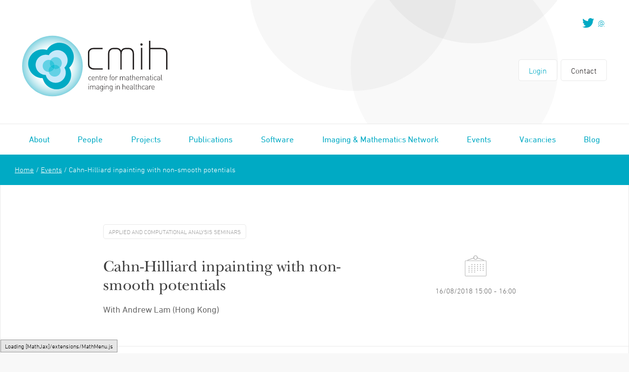

--- FILE ---
content_type: text/html; charset=UTF-8
request_url: https://archive.cmih.maths.cam.ac.uk/events-archive/cahn-hilliard-inpainting-with-non-smooth-potentials/
body_size: 24211
content:
<!DOCTYPE html>
<html class="no-js" lang="en-US">
    <head>
        <meta charset="UTF-8">
<script type="text/javascript">
var gform;gform||(document.addEventListener("gform_main_scripts_loaded",function(){gform.scriptsLoaded=!0}),window.addEventListener("DOMContentLoaded",function(){gform.domLoaded=!0}),gform={domLoaded:!1,scriptsLoaded:!1,initializeOnLoaded:function(o){gform.domLoaded&&gform.scriptsLoaded?o():!gform.domLoaded&&gform.scriptsLoaded?window.addEventListener("DOMContentLoaded",o):document.addEventListener("gform_main_scripts_loaded",o)},hooks:{action:{},filter:{}},addAction:function(o,n,r,t){gform.addHook("action",o,n,r,t)},addFilter:function(o,n,r,t){gform.addHook("filter",o,n,r,t)},doAction:function(o){gform.doHook("action",o,arguments)},applyFilters:function(o){return gform.doHook("filter",o,arguments)},removeAction:function(o,n){gform.removeHook("action",o,n)},removeFilter:function(o,n,r){gform.removeHook("filter",o,n,r)},addHook:function(o,n,r,t,i){null==gform.hooks[o][n]&&(gform.hooks[o][n]=[]);var e=gform.hooks[o][n];null==i&&(i=n+"_"+e.length),gform.hooks[o][n].push({tag:i,callable:r,priority:t=null==t?10:t})},doHook:function(n,o,r){var t;if(r=Array.prototype.slice.call(r,1),null!=gform.hooks[n][o]&&((o=gform.hooks[n][o]).sort(function(o,n){return o.priority-n.priority}),o.forEach(function(o){"function"!=typeof(t=o.callable)&&(t=window[t]),"action"==n?t.apply(null,r):r[0]=t.apply(null,r)})),"filter"==n)return r[0]},removeHook:function(o,n,t,i){var r;null!=gform.hooks[o][n]&&(r=(r=gform.hooks[o][n]).filter(function(o,n,r){return!!(null!=i&&i!=o.tag||null!=t&&t!=o.priority)}),gform.hooks[o][n]=r)}});
</script>

        <title>Cahn-Hilliard inpainting with non-smooth potentials - CMIH - The Centre for Mathematical Imaging in Healthcare</title>
        <meta name="viewport" content="width=device-width, initial-scale=1">
        <link rel="shortcut icon" href="https://archive.cmih.maths.cam.ac.uk/wp-content/themes/cmih/favicon.ico?version=1">
        <link rel="stylesheet" href="https://archive.cmih.maths.cam.ac.uk/wp-content/themes/cmih/css/screen.css">
        <script type="text/javascript" src="//fast.fonts.net/jsapi/829ac58f-65a0-4c03-92d8-24a07f559c6c.js"></script>

        <script src="/wp-content/themes/cmih/js/vendor/modernizr.js"></script>
        <script>
            document.documentElement.classList.remove('no-js');
        </script>

        <meta name='robots' content='index, follow, max-image-preview:large, max-snippet:-1, max-video-preview:-1' />

	<!-- This site is optimized with the Yoast SEO plugin v19.14 - https://yoast.com/wordpress/plugins/seo/ -->
	<link rel="canonical" href="https://archive.cmih.maths.cam.ac.uk/events-archive/cahn-hilliard-inpainting-with-non-smooth-potentials/" />
	<meta property="og:locale" content="en_US" />
	<meta property="og:type" content="article" />
	<meta property="og:title" content="Cahn-Hilliard inpainting with non-smooth potentials - CMIH - The Centre for Mathematical Imaging in Healthcare" />
	<meta property="og:description" content="Cahn-Hilliard inpainting with non-smooth potentials Inpainting is the action of restoring missing or damaged details in images, and it is desirable to produce a result, which to the naked eye, does not distinguish where the inpainting has been performed. Out…Read more" />
	<meta property="og:url" content="https://archive.cmih.maths.cam.ac.uk/events-archive/cahn-hilliard-inpainting-with-non-smooth-potentials/" />
	<meta property="og:site_name" content="CMIH - The Centre for Mathematical Imaging in Healthcare" />
	<meta property="og:image" content="http://talks.cam.ac.uk/image/show/577/image.png;" />
	<meta name="twitter:card" content="summary_large_image" />
	<meta name="twitter:label1" content="Est. reading time" />
	<meta name="twitter:data1" content="1 minute" />
	<script type="application/ld+json" class="yoast-schema-graph">{"@context":"https://schema.org","@graph":[{"@type":"WebPage","@id":"https://archive.cmih.maths.cam.ac.uk/events-archive/cahn-hilliard-inpainting-with-non-smooth-potentials/","url":"https://archive.cmih.maths.cam.ac.uk/events-archive/cahn-hilliard-inpainting-with-non-smooth-potentials/","name":"Cahn-Hilliard inpainting with non-smooth potentials - CMIH - The Centre for Mathematical Imaging in Healthcare","isPartOf":{"@id":"https://archive.cmih.maths.cam.ac.uk/#website"},"primaryImageOfPage":{"@id":"https://archive.cmih.maths.cam.ac.uk/events-archive/cahn-hilliard-inpainting-with-non-smooth-potentials/#primaryimage"},"image":{"@id":"https://archive.cmih.maths.cam.ac.uk/events-archive/cahn-hilliard-inpainting-with-non-smooth-potentials/#primaryimage"},"thumbnailUrl":"http://talks.cam.ac.uk/image/show/577/image.png;","datePublished":"2018-08-17T00:00:02+00:00","dateModified":"2018-08-17T00:00:02+00:00","breadcrumb":{"@id":"https://archive.cmih.maths.cam.ac.uk/events-archive/cahn-hilliard-inpainting-with-non-smooth-potentials/#breadcrumb"},"inLanguage":"en-US","potentialAction":[{"@type":"ReadAction","target":["https://archive.cmih.maths.cam.ac.uk/events-archive/cahn-hilliard-inpainting-with-non-smooth-potentials/"]}]},{"@type":"ImageObject","inLanguage":"en-US","@id":"https://archive.cmih.maths.cam.ac.uk/events-archive/cahn-hilliard-inpainting-with-non-smooth-potentials/#primaryimage","url":"http://talks.cam.ac.uk/image/show/577/image.png;","contentUrl":"http://talks.cam.ac.uk/image/show/577/image.png;"},{"@type":"BreadcrumbList","@id":"https://archive.cmih.maths.cam.ac.uk/events-archive/cahn-hilliard-inpainting-with-non-smooth-potentials/#breadcrumb","itemListElement":[{"@type":"ListItem","position":1,"name":"Home","item":"https://archive.cmih.maths.cam.ac.uk/"},{"@type":"ListItem","position":2,"name":"Events","item":"https://archive.cmih.maths.cam.ac.uk/events-archive/"},{"@type":"ListItem","position":3,"name":"Cahn-Hilliard inpainting with non-smooth potentials"}]},{"@type":"WebSite","@id":"https://archive.cmih.maths.cam.ac.uk/#website","url":"https://archive.cmih.maths.cam.ac.uk/","name":"CMIH - The Centre for Mathematical Imaging in Healthcare","description":"The Centre for Mathematical Imaging in Healthcare","potentialAction":[{"@type":"SearchAction","target":{"@type":"EntryPoint","urlTemplate":"https://archive.cmih.maths.cam.ac.uk/?s={search_term_string}"},"query-input":"required name=search_term_string"}],"inLanguage":"en-US"}]}</script>
	<!-- / Yoast SEO plugin. -->


<link rel='stylesheet' id='wp-block-library-css' href='https://archive.cmih.maths.cam.ac.uk/wordpress/wp-includes/css/dist/block-library/style.min.css?ver=6.1.1' type='text/css' media='all' />
<link rel='stylesheet' id='classic-theme-styles-css' href='https://archive.cmih.maths.cam.ac.uk/wordpress/wp-includes/css/classic-themes.min.css?ver=1' type='text/css' media='all' />
<style id='global-styles-inline-css' type='text/css'>
body{--wp--preset--color--black: #000000;--wp--preset--color--cyan-bluish-gray: #abb8c3;--wp--preset--color--white: #ffffff;--wp--preset--color--pale-pink: #f78da7;--wp--preset--color--vivid-red: #cf2e2e;--wp--preset--color--luminous-vivid-orange: #ff6900;--wp--preset--color--luminous-vivid-amber: #fcb900;--wp--preset--color--light-green-cyan: #7bdcb5;--wp--preset--color--vivid-green-cyan: #00d084;--wp--preset--color--pale-cyan-blue: #8ed1fc;--wp--preset--color--vivid-cyan-blue: #0693e3;--wp--preset--color--vivid-purple: #9b51e0;--wp--preset--gradient--vivid-cyan-blue-to-vivid-purple: linear-gradient(135deg,rgba(6,147,227,1) 0%,rgb(155,81,224) 100%);--wp--preset--gradient--light-green-cyan-to-vivid-green-cyan: linear-gradient(135deg,rgb(122,220,180) 0%,rgb(0,208,130) 100%);--wp--preset--gradient--luminous-vivid-amber-to-luminous-vivid-orange: linear-gradient(135deg,rgba(252,185,0,1) 0%,rgba(255,105,0,1) 100%);--wp--preset--gradient--luminous-vivid-orange-to-vivid-red: linear-gradient(135deg,rgba(255,105,0,1) 0%,rgb(207,46,46) 100%);--wp--preset--gradient--very-light-gray-to-cyan-bluish-gray: linear-gradient(135deg,rgb(238,238,238) 0%,rgb(169,184,195) 100%);--wp--preset--gradient--cool-to-warm-spectrum: linear-gradient(135deg,rgb(74,234,220) 0%,rgb(151,120,209) 20%,rgb(207,42,186) 40%,rgb(238,44,130) 60%,rgb(251,105,98) 80%,rgb(254,248,76) 100%);--wp--preset--gradient--blush-light-purple: linear-gradient(135deg,rgb(255,206,236) 0%,rgb(152,150,240) 100%);--wp--preset--gradient--blush-bordeaux: linear-gradient(135deg,rgb(254,205,165) 0%,rgb(254,45,45) 50%,rgb(107,0,62) 100%);--wp--preset--gradient--luminous-dusk: linear-gradient(135deg,rgb(255,203,112) 0%,rgb(199,81,192) 50%,rgb(65,88,208) 100%);--wp--preset--gradient--pale-ocean: linear-gradient(135deg,rgb(255,245,203) 0%,rgb(182,227,212) 50%,rgb(51,167,181) 100%);--wp--preset--gradient--electric-grass: linear-gradient(135deg,rgb(202,248,128) 0%,rgb(113,206,126) 100%);--wp--preset--gradient--midnight: linear-gradient(135deg,rgb(2,3,129) 0%,rgb(40,116,252) 100%);--wp--preset--duotone--dark-grayscale: url('#wp-duotone-dark-grayscale');--wp--preset--duotone--grayscale: url('#wp-duotone-grayscale');--wp--preset--duotone--purple-yellow: url('#wp-duotone-purple-yellow');--wp--preset--duotone--blue-red: url('#wp-duotone-blue-red');--wp--preset--duotone--midnight: url('#wp-duotone-midnight');--wp--preset--duotone--magenta-yellow: url('#wp-duotone-magenta-yellow');--wp--preset--duotone--purple-green: url('#wp-duotone-purple-green');--wp--preset--duotone--blue-orange: url('#wp-duotone-blue-orange');--wp--preset--font-size--small: 13px;--wp--preset--font-size--medium: 20px;--wp--preset--font-size--large: 36px;--wp--preset--font-size--x-large: 42px;--wp--preset--spacing--20: 0.44rem;--wp--preset--spacing--30: 0.67rem;--wp--preset--spacing--40: 1rem;--wp--preset--spacing--50: 1.5rem;--wp--preset--spacing--60: 2.25rem;--wp--preset--spacing--70: 3.38rem;--wp--preset--spacing--80: 5.06rem;}:where(.is-layout-flex){gap: 0.5em;}body .is-layout-flow > .alignleft{float: left;margin-inline-start: 0;margin-inline-end: 2em;}body .is-layout-flow > .alignright{float: right;margin-inline-start: 2em;margin-inline-end: 0;}body .is-layout-flow > .aligncenter{margin-left: auto !important;margin-right: auto !important;}body .is-layout-constrained > .alignleft{float: left;margin-inline-start: 0;margin-inline-end: 2em;}body .is-layout-constrained > .alignright{float: right;margin-inline-start: 2em;margin-inline-end: 0;}body .is-layout-constrained > .aligncenter{margin-left: auto !important;margin-right: auto !important;}body .is-layout-constrained > :where(:not(.alignleft):not(.alignright):not(.alignfull)){max-width: var(--wp--style--global--content-size);margin-left: auto !important;margin-right: auto !important;}body .is-layout-constrained > .alignwide{max-width: var(--wp--style--global--wide-size);}body .is-layout-flex{display: flex;}body .is-layout-flex{flex-wrap: wrap;align-items: center;}body .is-layout-flex > *{margin: 0;}:where(.wp-block-columns.is-layout-flex){gap: 2em;}.has-black-color{color: var(--wp--preset--color--black) !important;}.has-cyan-bluish-gray-color{color: var(--wp--preset--color--cyan-bluish-gray) !important;}.has-white-color{color: var(--wp--preset--color--white) !important;}.has-pale-pink-color{color: var(--wp--preset--color--pale-pink) !important;}.has-vivid-red-color{color: var(--wp--preset--color--vivid-red) !important;}.has-luminous-vivid-orange-color{color: var(--wp--preset--color--luminous-vivid-orange) !important;}.has-luminous-vivid-amber-color{color: var(--wp--preset--color--luminous-vivid-amber) !important;}.has-light-green-cyan-color{color: var(--wp--preset--color--light-green-cyan) !important;}.has-vivid-green-cyan-color{color: var(--wp--preset--color--vivid-green-cyan) !important;}.has-pale-cyan-blue-color{color: var(--wp--preset--color--pale-cyan-blue) !important;}.has-vivid-cyan-blue-color{color: var(--wp--preset--color--vivid-cyan-blue) !important;}.has-vivid-purple-color{color: var(--wp--preset--color--vivid-purple) !important;}.has-black-background-color{background-color: var(--wp--preset--color--black) !important;}.has-cyan-bluish-gray-background-color{background-color: var(--wp--preset--color--cyan-bluish-gray) !important;}.has-white-background-color{background-color: var(--wp--preset--color--white) !important;}.has-pale-pink-background-color{background-color: var(--wp--preset--color--pale-pink) !important;}.has-vivid-red-background-color{background-color: var(--wp--preset--color--vivid-red) !important;}.has-luminous-vivid-orange-background-color{background-color: var(--wp--preset--color--luminous-vivid-orange) !important;}.has-luminous-vivid-amber-background-color{background-color: var(--wp--preset--color--luminous-vivid-amber) !important;}.has-light-green-cyan-background-color{background-color: var(--wp--preset--color--light-green-cyan) !important;}.has-vivid-green-cyan-background-color{background-color: var(--wp--preset--color--vivid-green-cyan) !important;}.has-pale-cyan-blue-background-color{background-color: var(--wp--preset--color--pale-cyan-blue) !important;}.has-vivid-cyan-blue-background-color{background-color: var(--wp--preset--color--vivid-cyan-blue) !important;}.has-vivid-purple-background-color{background-color: var(--wp--preset--color--vivid-purple) !important;}.has-black-border-color{border-color: var(--wp--preset--color--black) !important;}.has-cyan-bluish-gray-border-color{border-color: var(--wp--preset--color--cyan-bluish-gray) !important;}.has-white-border-color{border-color: var(--wp--preset--color--white) !important;}.has-pale-pink-border-color{border-color: var(--wp--preset--color--pale-pink) !important;}.has-vivid-red-border-color{border-color: var(--wp--preset--color--vivid-red) !important;}.has-luminous-vivid-orange-border-color{border-color: var(--wp--preset--color--luminous-vivid-orange) !important;}.has-luminous-vivid-amber-border-color{border-color: var(--wp--preset--color--luminous-vivid-amber) !important;}.has-light-green-cyan-border-color{border-color: var(--wp--preset--color--light-green-cyan) !important;}.has-vivid-green-cyan-border-color{border-color: var(--wp--preset--color--vivid-green-cyan) !important;}.has-pale-cyan-blue-border-color{border-color: var(--wp--preset--color--pale-cyan-blue) !important;}.has-vivid-cyan-blue-border-color{border-color: var(--wp--preset--color--vivid-cyan-blue) !important;}.has-vivid-purple-border-color{border-color: var(--wp--preset--color--vivid-purple) !important;}.has-vivid-cyan-blue-to-vivid-purple-gradient-background{background: var(--wp--preset--gradient--vivid-cyan-blue-to-vivid-purple) !important;}.has-light-green-cyan-to-vivid-green-cyan-gradient-background{background: var(--wp--preset--gradient--light-green-cyan-to-vivid-green-cyan) !important;}.has-luminous-vivid-amber-to-luminous-vivid-orange-gradient-background{background: var(--wp--preset--gradient--luminous-vivid-amber-to-luminous-vivid-orange) !important;}.has-luminous-vivid-orange-to-vivid-red-gradient-background{background: var(--wp--preset--gradient--luminous-vivid-orange-to-vivid-red) !important;}.has-very-light-gray-to-cyan-bluish-gray-gradient-background{background: var(--wp--preset--gradient--very-light-gray-to-cyan-bluish-gray) !important;}.has-cool-to-warm-spectrum-gradient-background{background: var(--wp--preset--gradient--cool-to-warm-spectrum) !important;}.has-blush-light-purple-gradient-background{background: var(--wp--preset--gradient--blush-light-purple) !important;}.has-blush-bordeaux-gradient-background{background: var(--wp--preset--gradient--blush-bordeaux) !important;}.has-luminous-dusk-gradient-background{background: var(--wp--preset--gradient--luminous-dusk) !important;}.has-pale-ocean-gradient-background{background: var(--wp--preset--gradient--pale-ocean) !important;}.has-electric-grass-gradient-background{background: var(--wp--preset--gradient--electric-grass) !important;}.has-midnight-gradient-background{background: var(--wp--preset--gradient--midnight) !important;}.has-small-font-size{font-size: var(--wp--preset--font-size--small) !important;}.has-medium-font-size{font-size: var(--wp--preset--font-size--medium) !important;}.has-large-font-size{font-size: var(--wp--preset--font-size--large) !important;}.has-x-large-font-size{font-size: var(--wp--preset--font-size--x-large) !important;}
.wp-block-navigation a:where(:not(.wp-element-button)){color: inherit;}
:where(.wp-block-columns.is-layout-flex){gap: 2em;}
.wp-block-pullquote{font-size: 1.5em;line-height: 1.6;}
</style>
<link rel='stylesheet' id='wpforo-widgets-css' href='https://archive.cmih.maths.cam.ac.uk/wp-content/plugins/wpforo/themes/2022/widgets.css?ver=2.1.5' type='text/css' media='all' />
<link rel='stylesheet' id='wpforo-dynamic-style-css' href='https://archive.cmih.maths.cam.ac.uk/wp-content/uploads/wpforo/assets/colors.css?ver=2.1.5.8791b329842b434018f86964fbd1ff09' type='text/css' media='all' />
<script async='async' src='https://archive.cmih.maths.cam.ac.uk/wp-content/themes/cmih/bower_components/lazysizes/lazysizes.min.js' id='lazysizes-js'></script>
<script src='https://archive.cmih.maths.cam.ac.uk/wp-content/themes/cmih/bower_components/jquery/dist/jquery.min.js' id='jquery-js'></script>
<link rel="https://api.w.org/" href="https://archive.cmih.maths.cam.ac.uk/wp-json/" /><link rel='shortlink' href='https://archive.cmih.maths.cam.ac.uk/?p=2134' />
<link rel="alternate" type="application/json+oembed" href="https://archive.cmih.maths.cam.ac.uk/wp-json/oembed/1.0/embed?url=https%3A%2F%2Farchive.cmih.maths.cam.ac.uk%2Fevents-archive%2Fcahn-hilliard-inpainting-with-non-smooth-potentials%2F" />
<link rel="alternate" type="text/xml+oembed" href="https://archive.cmih.maths.cam.ac.uk/wp-json/oembed/1.0/embed?url=https%3A%2F%2Farchive.cmih.maths.cam.ac.uk%2Fevents-archive%2Fcahn-hilliard-inpainting-with-non-smooth-potentials%2F&#038;format=xml" />
    </head>

    <body class="body--wpf-default body--wpft- body--wpf-guest body--wpfu-group-4 body--wpf-theme-2022 body--wpf-is_standalone-0 body--wpf-boardid-0 body--is_wpforo_page-0 body--is_wpforo_url-0 body--is_wpforo_shortcode_page-0">

    <!--[if lt IE 10]>
    <p class="browsehappy">You are using an <strong>outdated</strong> browser. Please <a href="http://browsehappy.com/">upgrade your browser</a> to improve your experience.</p>
    <![endif]-->
    <nav class="nav-mobile">
        <ul class="nav-mobile__list">
                                <li class="nav-mobile__list__item">
                        <a href="https://archive.cmih.maths.cam.ac.uk/about/">About</a>
                    </li>
                                        <li class="nav-mobile__list__item">
                        <a href="https://archive.cmih.maths.cam.ac.uk/people/">People</a>
                    </li>
                                        <li class="nav-mobile__list__item">
                        <a href="https://archive.cmih.maths.cam.ac.uk/projects/">Projects</a>
                    </li>
                                        <li class="nav-mobile__list__item">
                        <a href="https://archive.cmih.maths.cam.ac.uk/publications/">Publications</a>
                    </li>
                                        <li class="nav-mobile__list__item">
                        <a href="https://archive.cmih.maths.cam.ac.uk/publications-and-software/">Software</a>
                    </li>
                                        <li class="nav-mobile__list__item">
                        <a href="https://archive.cmih.maths.cam.ac.uk/imaging-network/">Imaging &#038; Mathematics Network</a>
                    </li>
                                        <li class="nav-mobile__list__item">
                        <a href="https://archive.cmih.maths.cam.ac.uk/events/">Events</a>
                    </li>
                                        <li class="nav-mobile__list__item">
                        <a href="https://archive.cmih.maths.cam.ac.uk/vacancies/">Vacancies</a>
                    </li>
                                        <li class="nav-mobile__list__item">
                        <a href="https://archive.cmih.maths.cam.ac.uk/blog/">Blog</a>
                    </li>
                                <ul class="nav-mobile__list--login">
                                        <li class="nav-mobile__list__item">
                            <a href="https://archive.cmih.maths.cam.ac.uk/login/">Login</a>
                        </li>
                                                <li class="nav-mobile__list__item">
                            <a href="https://archive.cmih.maths.cam.ac.uk/contact/">Contact</a>
                        </li>
                                    </ul>
        </ul>
    </nav>
    <div class="page-container">
        <header class="header">
            <div class="header__logo-container">
                <div class="header__logo">
                    <a href="https://archive.cmih.maths.cam.ac.uk">
                        <?xml version="1.0" encoding="UTF-8" standalone="no"?>
<svg width="296px" height="124px" viewBox="0 0 296 124" version="1.1" xmlns="http://www.w3.org/2000/svg" xmlns:xlink="http://www.w3.org/1999/xlink">
    <!-- Generator: Sketch 3.8.2 (29753) - http://www.bohemiancoding.com/sketch -->
    <title>Page 1</title>
    <desc>Created with Sketch.</desc>
    <defs>
        <radialGradient cx="50%" cy="50%" fx="50%" fy="50%" r="51.4588756%" id="radialGradient-1">
            <stop stop-color="#FFFFFF" stop-opacity="0" offset="0%"></stop>
            <stop stop-color="#FFFFFF" stop-opacity="0.559271365" offset="54.2789381%"></stop>
            <stop stop-color="#74CDDC" offset="100%"></stop>
        </radialGradient>
    </defs>
    <g stroke="none" stroke-width="1" fill="none" fill-rule="evenodd">
        <g transform="translate(-109.000000, -71.000000)">
            <g transform="translate(109.000000, 71.000000)">
                <g transform="translate(0.000000, 0.044408)">
                    <path d="M0,61.7711295 L0,62.1848044 C0.110743649,96.0873609 27.5874734,123.548066 61.5102356,123.658402 L61.5102356,123.658402 L61.9214226,123.658402 C95.843843,123.547725 123.320915,96.0849697 123.431658,62.1830964 L123.431658,62.1830964 L123.431658,61.7731791 C123.320915,27.8026446 95.7330993,0.297190083 61.7156582,0.297190083 L61.7156582,0.297190083 C27.6985589,0.297190083 0.11108545,27.800595 0,61.7711295" fill="url(#radialGradient-1)"></path>
                    <path d="M95.832837,65.3595118 C103.744514,58.0182336 107.292412,46.5747074 104.026842,35.5247019 C99.4313219,19.9867846 83.1003935,11.1134402 67.5549247,15.705881 C60.0069247,17.9351482 54.0305275,22.9289664 50.4043566,29.2556992 C45.0606337,27.5999747 39.1864351,27.4483052 33.4188785,29.1508287 C17.8703335,33.7446358 8.99170069,50.0631041 13.5868785,65.6023879 C17.3706199,78.4013741 29.1203843,86.6776055 41.8357376,86.630465 C41.9731418,87.2306523 42.127636,87.8304981 42.3046891,88.4289774 C46.8984998,103.969286 63.2266938,112.84263 78.7738716,108.250531 C94.3224166,103.660482 103.202417,87.3406468 98.608606,71.8027295 C97.9277376,69.5010435 96.9877838,67.3465862 95.832837,65.3595118" fill="#00AAC4"></path>
                    <path d="M86.0505838,65.2399185 C91.6031473,60.0903317 94.0948794,52.0634667 91.8027594,44.3126127 C88.5782051,33.4098358 77.1247824,27.1821664 66.2155076,30.4048 C60.9189533,31.9672683 56.7305192,35.4741113 54.1861497,39.9135163 C50.4362467,38.7503758 46.3137801,38.6417477 42.2661681,39.8363152 C31.3582605,43.0586072 25.1272212,54.5079405 28.3500665,65.4107174 C31.0055215,74.3923482 39.2507963,80.1926788 48.1718125,80.1595438 C48.2685423,80.5827835 48.3741589,81.0056815 48.4989164,81.4275548 C51.7221035,92.3265741 63.1796277,98.5539019 74.0861681,95.3329763 C84.9964684,92.1106843 91.2264822,80.6623758 88.0009025,69.7595989 C87.523406,68.1441829 86.8613367,66.6343207 86.0505838,65.2399185" fill="#C6E9FA"></path>
                    <path d="M78.3551307,69.7366435 C78.272073,69.1002468 78.137745,68.4618006 77.9500961,67.8264287 C77.6650337,66.8631229 77.2726457,65.9606215 76.7893386,65.1288309 C75.4429829,66.3783956 73.7948166,67.343751 71.9132,67.899189 C70.782521,68.23293 69.6412462,68.396897 68.5180868,68.4057785 L68.3297543,68.4057785 C67.8013293,68.4016793 67.277006,68.3634204 66.7602023,68.2920264 C66.0926642,68.2004782 65.4367473,68.0539328 64.7992878,67.8564893 C63.2806642,70.5062634 60.7776527,72.5982083 57.6146226,73.5324782 C56.4675372,73.8710017 55.3098559,74.0342854 54.1713155,74.0387262 C54.2287381,74.2898006 54.2947058,74.5412165 54.3685349,74.7919493 C54.7739113,76.1638061 55.3980406,77.4113212 56.1913617,78.5085333 C58.4732277,81.6635306 62.1561376,83.5723791 66.0701053,83.5997069 L66.2399806,83.5997069 C67.3658744,83.5918501 68.5102254,83.4278832 69.6439806,83.0927758 C75.5205718,81.3571174 79.1231584,75.622032 78.3551307,69.7366435" fill="#63D1E5"></path>
                    <path d="M80.22017,52.6352672 C78.6393386,47.2882369 73.7440591,43.8254601 68.4362254,43.8258017 C67.2819621,43.8258017 66.1078744,43.989427 64.9447242,44.333416 C64.1995972,44.5530634 63.4913848,44.8369311 62.8235048,45.1778457 C60.6585349,46.2822314 58.921842,47.9813388 57.7610845,50.0063306 C61.5564471,51.1821102 64.7112739,54.1714325 65.9229598,58.2661653 C65.9967889,58.5168981 66.0624148,58.7672893 66.1198374,59.0187052 L66.3327797,59.0187052 C67.1349875,59.029978 67.9279667,59.1201598 68.6997543,59.2837851 C72.0535095,59.9946501 75.0254725,62.0930854 76.7891677,65.128865 C80.1025903,62.0541433 81.5877173,57.260843 80.22017,52.6352672" fill="#63D1E5"></path>
                    <path d="M54.241624,49.4569388 L54.0293654,49.4569388 C52.9106494,49.4668452 51.773818,49.6304705 50.6472406,49.9628452 C45.3339381,51.5321455 41.8793515,56.3729278 41.8335501,61.6369499 L41.8335501,61.8497653 C41.8431206,62.9681565 42.0071852,64.1046523 42.3400998,65.2305587 C43.919564,70.5748562 48.8124508,74.0355835 54.1182337,74.0386579 L54.136691,74.0386579 L54.1712129,74.0386579 C53.9668157,73.1460628 53.8659843,72.2510766 53.8615409,71.3670215 L53.8615409,71.2409719 C53.8789727,67.8253355 55.3323122,64.5845972 57.7984092,62.295892 C57.3147603,61.4634182 56.9216887,60.5609168 56.6366263,59.5969278 C56.3006356,58.4611152 56.1369127,57.3150545 56.1300767,56.1870986 L56.1300767,56.036454 C56.1434069,53.8932694 56.7217349,51.818746 57.7611529,50.0062281 C56.6332083,49.6567736 55.4481829,49.4675284 54.241624,49.4569388" fill="#63D1E5"></path>
                    <path d="M68.699891,59.283751 C67.9277617,59.1201256 67.1351242,59.0299438 66.3329164,59.0186711 L66.1199741,59.0186711 C66.8298956,62.1244782 66.2877986,65.2589796 64.7992536,67.8564893 C65.4367132,68.0539328 66.09263,68.2004782 66.7601681,68.2920264 C67.2769718,68.3634204 67.8012952,68.4016793 68.3297201,68.4057785 L68.5180527,68.4057785 C69.641212,68.396897 70.7824868,68.23293 71.9131658,67.899189 C73.7947824,67.343751 75.4429487,66.3783956 76.7893044,65.1288309 C75.0252674,62.0930512 72.0536462,59.994616 68.699891,59.283751" fill="#31C5DA"></path>
                    <path d="M57.7985118,62.2958579 C55.332073,64.5849047 53.8790753,67.8253014 53.8613016,71.2409377 L53.8613016,71.3669873 C53.8660868,72.2510424 53.9669182,73.1460287 54.1713155,74.0386237 C55.3098559,74.0345245 56.4675372,73.8708992 57.6146226,73.5327174 C60.7776527,72.5981058 63.2806642,70.5065025 64.7992878,67.8563868 C61.897394,66.957643 59.3694309,64.998238 57.7985118,62.2958579" fill="#31C5DA"></path>
                    <path d="M65.995285,59.0187736 L66.1197007,59.0187736 C66.0622781,58.7673576 65.996994,58.5169664 65.9228231,58.2662336 C64.711479,54.1715008 61.5563104,51.1821785 57.7609478,50.0060573 C56.7218716,51.8189168 56.1432018,53.8930986 56.1298716,56.0362832 L56.1298716,56.1869278 C56.1370494,57.3148837 56.3007723,58.4609444 56.6364212,59.596757 C56.9218254,60.5610876 57.3145552,61.463589 57.798546,62.2957212 C59.1449016,61.0461565 60.7937515,60.0801179 62.6757099,59.5246799 C63.7810956,59.1977708 64.8963935,59.0341455 65.995285,59.0187736" fill="#31C5DA"></path>
                    <path d="M66.1198716,59.0187736 L65.9954559,59.0187736 C64.8965644,59.0341455 63.7812665,59.1977708 62.675539,59.5246799 C60.7935806,60.0801179 59.1450725,61.0461565 57.7983751,62.2957212 C59.369636,64.9981014 61.8972573,66.9575063 64.799151,67.8565917 C66.2876961,65.2590821 66.8297931,62.1245807 66.1198716,59.0187736" fill="#18BFD5"></path>
                </g>
                <g transform="translate(133.000000, 10.044408)" fill="#231F1F">
                    <path d="M14.5650236,59.2406777 C12.1587418,59.2406777 10.3123307,59.0791019 9.0261321,58.7532176 C7.73822448,58.4273333 6.07433533,57.519708 4.03241386,56.0286336 C1.98946697,54.5379008 0.96953164,51.569416 0.96953164,47.1238623 L0.96953164,27.0362039 C0.96953164,24.4875427 1.13701432,22.6989366 1.47300508,21.6690193 C1.80865404,20.6391019 2.82893118,19.2706612 4.5362291,17.561989 C6.24215982,15.8536584 9.10987344,14.9993223 13.1383446,14.9993223 L30.8463908,14.9993223 L30.8463908,17.6880386 L13.641818,17.6880386 C11.6275824,17.6880386 10.1024647,17.8243361 9.06783187,18.0955647 C8.03217367,18.3667934 7.03958245,18.9499008 6.08869099,19.8435207 C5.13677413,20.7371405 4.50717598,21.6447658 4.20058014,22.5663967 C3.89227529,23.4883691 3.73880647,24.8708154 3.73880647,26.7127107 L3.73880647,46.7136033 C3.73880647,50.1842369 4.46547621,52.5279394 5.92086651,53.7474435 C7.37523141,54.9669477 8.74551316,55.7946391 10.033079,56.2274435 C11.3196194,56.4986722 12.886437,56.6336033 14.732848,56.6336033 L31.0979566,56.6336033 L31.0979566,59.2406777 L14.5650236,59.2406777 L14.5650236,59.2406777 Z"></path>
                    <path d="M41.7560416,28.1743394 C41.7560416,23.8917278 42.5534642,20.8556066 44.1479677,19.0656342 C45.7424711,17.2770281 47.2111917,16.1514634 48.5537875,15.6906479 C49.8967252,15.2298325 51.7431363,14.9995956 54.0930208,14.9995956 L58.7087067,14.9995956 C60.7229423,14.9995956 62.3174457,15.2947361 63.4922171,15.8829675 C64.6673303,16.3642788 65.5905358,16.9268904 66.2618337,17.568411 C66.5410855,17.7822512 66.8767344,18.1580088 67.2687806,18.6926094 C67.6598014,19.2272099 68.0518476,19.8168077 68.4438938,20.4583284 L69.9546559,18.2902072 C70.7373811,17.2742953 71.8977968,16.4711989 73.4372702,15.8829675 C74.9753764,15.2947361 76.5845774,14.9995956 78.2628222,14.9995956 L82.7947667,14.9995956 C85.088254,14.9995956 86.8509238,15.2171934 88.0820924,15.6499978 C89.3118938,16.0841686 90.7255843,17.1687416 92.3204296,18.9040584 C93.914933,20.6390336 94.7123557,23.7287857 94.7123557,28.1743394 L94.7123557,59.2406094 L91.942739,59.2406094 L91.942739,27.0398931 C91.942739,25.6854579 91.7602171,24.4253036 91.397224,23.2590887 C91.0328637,22.0928738 90.3755797,21.048951 89.42503,20.1273201 C88.5859076,19.1520584 87.6900462,18.5016562 86.7394965,18.1757719 C85.7872379,17.851254 84.4169561,17.6883118 82.6269423,17.6883118 L78.2628222,17.6883118 C75.464836,17.6883118 73.1436628,18.691243 71.2972517,20.696422 C70.6809838,21.564422 70.2339076,22.4863945 69.9546559,23.4613146 C69.8415196,24.1134248 69.7577783,24.7371824 69.7027483,25.3329289 C69.646351,25.9286755 69.6186651,26.904962 69.6186651,28.2597388 L69.6186651,59.2406094 L66.9331316,59.2406094 L66.9331316,28.2597388 C66.9331316,25.8740198 66.8493903,24.2483559 66.6815658,23.3800143 C66.5137413,22.5130391 65.8421016,21.3481906 64.6673303,19.8841025 C63.4922171,18.4200143 61.5056674,17.6883118 58.7087067,17.6883118 L54.3445866,17.6883118 C52.2175566,17.6883118 50.7358476,17.8102623 49.8967252,18.0548463 C49.057261,18.2990887 47.9518753,19.1114083 46.5815935,20.4938545 C45.2099446,21.8766424 44.5256582,24.0584275 44.5256582,27.0398931 L44.5256582,59.2406094 L41.7560416,59.2406094 L41.7560416,28.1743394 Z"></path>
                    <path d="M108.727067,59.2405069 L111.4126,59.2405069 L111.4126,14.9178512 L108.727067,14.9178512 L108.727067,59.2405069 Z M109.649931,5.79274931 C110.432998,5.79274931 111.076952,6.01034711 111.580425,6.44451791 C112.083898,6.8800551 112.335806,7.4221708 112.335806,8.07393939 C112.335806,8.67241873 112.083898,9.24254545 111.580425,9.78500275 C111.076952,10.3284848 110.489395,10.5997135 109.818097,10.5997135 C109.314282,10.5997135 108.810808,10.3554711 108.307335,9.86664463 C107.971686,9.43247383 107.747464,8.86200551 107.636037,8.15558127 C107.636037,6.58081543 108.307335,5.79274931 109.649931,5.79274931 L109.649931,5.79274931 Z"></path>
                    <path d="M125.174857,0.496856198 L127.944474,0.496856198 L127.944474,14.9993906 L147.750497,14.9993906 C152.841287,14.9993906 156.617509,15.8677322 159.080188,17.6016826 C161.541499,19.3366579 162.77301,22.7789388 162.77301,27.929892 L162.77301,59.240746 L160.087134,59.240746 L160.087134,28.0965917 C160.087134,24.3028066 159.275698,21.6192143 157.653509,20.0471813 C156.030294,18.4748066 153.260677,17.6881069 149.345,17.6881069 L127.944474,17.6881069 L127.944474,59.240746 L125.174857,59.240746 L125.174857,0.496856198 Z"></path>
                    <path d="M5.16446005,80.9924298 C3.11365173,80.9924298 1.84591039,79.5218512 1.84591039,77.1282755 C1.84591039,74.7346997 3.11365173,73.2641212 5.16446005,73.2641212 C6.19772564,73.2641212 6.83928684,73.5298843 7.65345774,74.4217961 L7.10555012,74.9222369 C6.46364711,74.202832 5.96290808,73.9681543 5.16446005,73.9681543 C4.31918522,73.9681543 3.61473256,74.3121433 3.16082032,74.9693774 C2.7851806,75.5169587 2.64401663,76.1113388 2.64401663,77.1282755 C2.64401663,78.1452121 2.7851806,78.7395923 3.16082032,79.2871736 C3.61473256,79.9444077 4.31918522,80.2883967 5.16446005,80.2883967 C5.96290808,80.2883967 6.46364711,80.053719 7.10555012,79.3339725 L7.65345774,79.8347548 C6.83928684,80.7266667 6.19772564,80.9924298 5.16446005,80.9924298"></path>
                    <path d="M13.6804074,75.2352771 C13.3515945,74.4530182 12.5845921,73.9679493 11.7235945,73.9679493 C10.8625968,73.9679493 10.0955945,74.4530182 9.76678152,75.2352771 C9.57913256,75.7046325 9.53230577,75.9393102 9.50086005,76.6590567 L13.9466707,76.6590567 C13.9152249,75.9393102 13.8683982,75.7046325 13.6804074,75.2352771 L13.6804074,75.2352771 Z M9.50086005,77.3002358 C9.50086005,79.2090843 10.3618577,80.2728198 11.958412,80.2728198 C12.8508554,80.2728198 13.398763,80.0067152 14.0406661,79.3655361 L14.6354005,79.8348915 C13.8683982,80.6014369 13.1639455,80.9925664 11.9115852,80.9925664 C9.82967298,80.9925664 8.70241201,79.6470127 8.70241201,77.1284121 C8.70241201,74.7034094 9.82967298,73.2639163 11.7235945,73.2639163 C13.6021349,73.2639163 14.7447769,74.6405554 14.7447769,76.9405333 L14.7447769,77.3002358 L9.50086005,77.3002358 Z"></path>
                    <path d="M21.7269247,80.8985928 L21.7269247,76.2207526 C21.7269247,74.7658876 20.9910263,73.9679152 19.6450125,73.9679152 C18.2986568,73.9679152 17.5159316,74.7973146 17.5159316,76.2207526 L17.5159316,80.8985928 L16.7178254,80.8985928 L16.7178254,73.3578215 L17.5159316,73.3578215 L17.5159316,74.2497333 C18.0795621,73.5924992 18.8308416,73.2638821 19.7386661,73.2638821 C20.5842827,73.2638821 21.2572896,73.5142733 21.7426476,73.9836287 C22.2433866,74.4686975 22.5250309,75.1884441 22.5250309,76.0800143 L22.5250309,80.8985928 L21.7269247,80.8985928 Z"></path>
                    <path d="M26.861636,80.8985928 C25.6718254,80.8985928 25.0456453,80.069535 25.0456453,78.927232 L25.0456453,73.9525433 L24.0127215,73.9525433 L24.0127215,73.3578215 L25.0456453,73.3578215 L25.0456453,70.9485322 L25.8440933,70.9485322 L25.8440933,73.3578215 L27.5503658,73.3578215 L27.5503658,73.9525433 L25.8440933,73.9525433 L25.8440933,78.9429455 C25.8440933,79.7252044 26.204352,80.1945598 27.0024582,80.1945598 L27.5503658,80.1945598 L27.5503658,80.8985928 L26.861636,80.8985928 Z"></path>
                    <path d="M33.5616952,74.5625344 C33.1077829,74.1088926 32.7632471,73.9681543 32.137067,73.9681543 C30.8378799,73.9681543 30.1177044,75.0318898 30.1177044,76.2520771 L30.1177044,80.8984904 L29.3195982,80.8984904 L29.3195982,73.3580606 L30.1177044,73.3580606 L30.1177044,74.3592837 C30.5562356,73.6552507 31.4326143,73.2641212 32.3250577,73.2641212 C33.0452333,73.2641212 33.6085219,73.4516584 34.1407067,73.9835262 L33.5616952,74.5625344 Z"></path>
                    <path d="M39.0876665,75.2352771 C38.7588536,74.4530182 37.9918513,73.9679493 37.1308536,73.9679493 C36.2698559,73.9679493 35.5028536,74.4530182 35.1740406,75.2352771 C34.9863917,75.7046325 34.9395649,75.9393102 34.9081192,76.6590567 L39.3539298,76.6590567 C39.3224841,75.9393102 39.2756573,75.7046325 39.0876665,75.2352771 L39.0876665,75.2352771 Z M34.9081192,77.3002358 C34.9081192,79.2090843 35.7691169,80.2728198 37.3656711,80.2728198 C38.2581145,80.2728198 38.8060222,80.0067152 39.4479252,79.3655361 L40.0426596,79.8348915 C39.2756573,80.6014369 38.5712046,80.9925664 37.3188443,80.9925664 C35.2369321,80.9925664 34.1096711,79.6470127 34.1096711,77.1284121 C34.1096711,74.7034094 35.2369321,73.2639163 37.1308536,73.2639163 C39.009394,73.2639163 40.152036,74.6405554 40.152036,76.9405333 L40.152036,77.3002358 L34.9081192,77.3002358 Z"></path>
                    <path d="M46.5235557,73.9524066 L46.5235557,80.8984562 L45.7251076,80.8984562 L45.7251076,73.9524066 L44.6921838,73.9524066 L44.6921838,73.3580264 L45.7251076,73.3580264 L45.7251076,71.7309961 C45.7251076,70.5886931 46.3512878,69.7596353 47.5410984,69.7596353 L48.2298282,69.7596353 L48.2298282,70.4636683 L47.6819206,70.4636683 C46.8838143,70.4636683 46.5235557,70.9330237 46.5235557,71.7152826 L46.5235557,73.3580264 L48.2298282,73.3580264 L48.2298282,73.9524066 L46.5235557,73.9524066 Z"></path>
                    <path d="M53.4895704,74.60947 C53.082485,74.202627 52.5345774,73.9679493 51.9241201,73.9679493 C51.3136628,73.9679493 50.7657552,74.202627 50.3586697,74.60947 C49.7324896,75.2352771 49.6856628,76.2522138 49.6856628,77.1284121 C49.6856628,78.0042689 49.7324896,79.0212055 50.3586697,79.6470127 C50.7657552,80.0538556 51.3136628,80.2885333 51.9241201,80.2885333 C52.5345774,80.2885333 53.082485,80.0538556 53.4895704,79.6470127 C54.1157506,79.0212055 54.1625774,78.0042689 54.1625774,77.1284121 C54.1625774,76.2522138 54.1157506,75.2352771 53.4895704,74.60947 M54.0217552,80.1631669 C53.4895704,80.6953763 52.7693949,80.9925664 51.9241201,80.9925664 C51.0788453,80.9925664 50.3586697,80.6953763 49.826485,80.1631669 C49.028037,79.3655361 48.8872148,78.2078612 48.8872148,77.1284121 C48.8872148,76.0486215 49.028037,74.8909466 49.826485,74.0933157 C50.3586697,73.5614479 51.0788453,73.2639163 51.9241201,73.2639163 C52.7693949,73.2639163 53.4895704,73.5614479 54.0217552,74.0933157 C54.8202032,74.8909466 54.9610254,76.0486215 54.9610254,77.1284121 C54.9610254,78.2078612 54.8202032,79.3655361 54.0217552,80.1631669"></path>
                    <path d="M61.1914494,74.5625344 C60.7375372,74.1088926 60.3930014,73.9681543 59.7668212,73.9681543 C58.4676342,73.9681543 57.7474587,75.0318898 57.7474587,76.2520771 L57.7474587,80.8984904 L56.9493524,80.8984904 L56.9493524,73.3580606 L57.7474587,73.3580606 L57.7474587,74.3592837 C58.1859898,73.6552507 59.0623686,73.2641212 59.954812,73.2641212 C60.6749875,73.2641212 61.2382762,73.4516584 61.770461,73.9835262 L61.1914494,74.5625344 Z"></path>
                    <path d="M76.1255723,80.8985928 L76.1255723,76.2207526 C76.1255723,74.7658876 75.3896739,73.9679152 74.04366,73.9679152 C72.7441312,73.9679152 71.9145792,74.7973146 71.9145792,76.0800143 L71.9145792,80.8985928 L71.116473,80.8985928 L71.116473,76.2207526 C71.116473,74.7658876 70.3805746,73.9679152 69.0342189,73.9679152 C67.6882051,73.9679152 66.9054799,74.7973146 66.9054799,76.2207526 L66.9054799,80.8985928 L66.1070319,80.8985928 L66.1070319,73.3578215 L66.9054799,73.3578215 L66.9054799,74.2497333 C67.4533875,73.6082127 68.2357709,73.2638821 69.1439372,73.2638821 C70.2554753,73.2638821 71.116473,73.748951 71.5703852,74.6408628 C72.1336739,73.748951 73.0261173,73.2638821 74.1373136,73.2638821 C74.9672074,73.2638821 75.6559372,73.5299868 76.1255723,73.9836287 C76.6266531,74.4686975 76.9082975,75.1884441 76.9082975,76.0800143 L76.9082975,80.8985928 L76.1255723,80.8985928 Z"></path>
                    <path d="M83.6711455,77.3003725 L81.32297,77.3003725 C80.0237829,77.3003725 79.3976028,77.8165267 79.3976028,78.8177499 C79.3976028,79.818973 80.00806,80.2883284 81.3701386,80.2883284 C82.0588684,80.2883284 82.7161524,80.225816 83.248679,79.7096617 C83.5303233,79.443557 83.6711455,78.9742017 83.6711455,78.2701686 L83.6711455,77.3003725 Z M83.6711455,80.898422 L83.6711455,80.1475901 C83.0292425,80.7891107 82.4345081,80.9923614 81.3701386,80.9923614 C80.2586005,80.9923614 79.6324203,80.8048242 79.1470624,80.3040419 C78.8028684,79.9443394 78.5991547,79.3967581 78.5991547,78.8334634 C78.5991547,77.4568242 79.5855935,76.6588518 81.2293164,76.6588518 L83.6711455,76.6588518 L83.6711455,75.8140804 C83.6711455,74.6096066 83.0764111,73.968086 81.5420647,73.968086 C80.4776952,73.968086 79.9297875,74.233849 79.4601524,74.9221686 L78.8811409,74.4217278 C79.5230439,73.529816 80.3211501,73.2640529 81.5420647,73.2640529 C83.5303233,73.2640529 84.4695935,74.1556231 84.4695935,75.7358545 L84.4695935,80.898422 L83.6711455,80.898422 Z"></path>
                    <path d="M88.8370291,80.8985928 C87.6475603,80.8985928 87.0213801,80.069535 87.0213801,78.927232 L87.0213801,73.9525433 L85.9881145,73.9525433 L85.9881145,73.3578215 L87.0213801,73.3578215 L87.0213801,70.9485322 L87.8194864,70.9485322 L87.8194864,73.3578215 L89.5257589,73.3578215 L89.5257589,73.9525433 L87.8194864,73.9525433 L87.8194864,78.9429455 C87.8194864,79.7252044 88.179745,80.1945598 88.9781931,80.1945598 L89.5257589,80.1945598 L89.5257589,80.8985928 L88.8370291,80.8985928 Z"></path>
                    <path d="M96.3042956,80.8985928 L96.3042956,76.2207526 C96.3042956,74.7658876 95.5683972,73.9679152 94.2223834,73.9679152 C92.8760277,73.9679152 92.0933025,74.7973146 92.0933025,76.2207526 L92.0933025,80.8985928 L91.2951963,80.8985928 L91.2951963,69.7597719 L92.0933025,69.7597719 L92.0933025,74.2497333 C92.656933,73.5924992 93.4082125,73.2638821 94.316037,73.2638821 C96.0380323,73.2638821 97.1027436,74.3436727 97.1027436,76.0800143 L97.1027436,80.8985928 L96.3042956,80.8985928 Z"></path>
                    <path d="M103.974934,75.2352771 C103.646463,74.4530182 102.879119,73.9679493 102.018121,73.9679493 C101.157123,73.9679493 100.390121,74.4530182 100.061308,75.2352771 C99.8736591,75.7046325 99.8268323,75.9393102 99.7953866,76.6590567 L104.241197,76.6590567 C104.209752,75.9393102 104.162583,75.7046325 103.974934,75.2352771 L103.974934,75.2352771 Z M99.7953866,77.3002358 C99.7953866,79.2090843 100.656384,80.2728198 102.25328,80.2728198 C103.145382,80.2728198 103.69329,80.0067152 104.334851,79.3655361 L104.929927,79.8348915 C104.162583,80.6014369 103.458472,80.9925664 102.206112,80.9925664 C100.1242,80.9925664 98.9969386,79.6470127 98.9969386,77.1284121 C98.9969386,74.7034094 100.1242,73.2639163 102.018121,73.2639163 C103.896661,73.2639163 105.039645,74.6405554 105.039645,76.9405333 L105.039645,77.3002358 L99.7953866,77.3002358 Z"></path>
                    <path d="M117.014999,80.8985928 L117.014999,76.2207526 C117.014999,74.7658876 116.2791,73.9679152 114.933086,73.9679152 C113.633558,73.9679152 112.804006,74.7973146 112.804006,76.0800143 L112.804006,80.8985928 L112.005899,80.8985928 L112.005899,76.2207526 C112.005899,74.7658876 111.270001,73.9679152 109.923645,73.9679152 C108.577631,73.9679152 107.794906,74.7973146 107.794906,76.2207526 L107.794906,80.8985928 L106.996458,80.8985928 L106.996458,73.3578215 L107.794906,73.3578215 L107.794906,74.2497333 C108.342814,73.6082127 109.125539,73.2638821 110.033364,73.2638821 C111.144902,73.2638821 112.005899,73.748951 112.45947,74.6408628 C113.0231,73.748951 113.915544,73.2638821 115.02674,73.2638821 C115.856634,73.2638821 116.545364,73.5299868 117.014999,73.9836287 C117.515738,74.4686975 117.797724,75.1884441 117.797724,76.0800143 L117.797724,80.8985928 L117.014999,80.8985928 Z"></path>
                    <path d="M124.560606,77.3003725 L122.21243,77.3003725 C120.913243,77.3003725 120.286721,77.8165267 120.286721,78.8177499 C120.286721,79.818973 120.897521,80.2883284 122.259599,80.2883284 C122.948329,80.2883284 123.605613,80.225816 124.137798,79.7096617 C124.419442,79.443557 124.560606,78.9742017 124.560606,78.2701686 L124.560606,77.3003725 Z M124.560606,80.898422 L124.560606,80.1475901 C123.918703,80.7891107 123.323969,80.9923614 122.259599,80.9923614 C121.148061,80.9923614 120.521881,80.8048242 120.036523,80.3040419 C119.692329,79.9443394 119.488615,79.3967581 119.488615,78.8334634 C119.488615,77.4568242 120.475054,76.6588518 122.118435,76.6588518 L124.560606,76.6588518 L124.560606,75.8140804 C124.560606,74.6096066 123.96553,73.968086 122.431525,73.968086 C121.367156,73.968086 120.819248,74.233849 120.349613,74.9221686 L119.770601,74.4217278 C120.412163,73.529816 121.210611,73.2640529 122.431525,73.2640529 C124.419442,73.2640529 125.359054,74.1556231 125.359054,75.7358545 L125.359054,80.898422 L124.560606,80.898422 Z"></path>
                    <path d="M129.726695,80.8985928 C128.537226,80.8985928 127.910704,80.069535 127.910704,78.927232 L127.910704,73.9525433 L126.877438,73.9525433 L126.877438,73.3578215 L127.910704,73.3578215 L127.910704,70.9485322 L128.709152,70.9485322 L128.709152,73.3578215 L130.415424,73.3578215 L130.415424,73.9525433 L128.709152,73.9525433 L128.709152,78.9429455 C128.709152,79.7252044 129.069411,80.1945598 129.867517,80.1945598 L130.415424,80.1945598 L130.415424,80.8985928 L129.726695,80.8985928 Z"></path>
                    <path d="M132.184554,80.898832 L132.983002,80.898832 L132.983002,73.3580606 L132.184554,73.3580606 L132.184554,80.898832 Z M132.090559,70.7455207 L133.076656,70.7455207 L133.076656,69.7596694 L132.090559,69.7596694 L132.090559,70.7455207 Z"></path>
                    <path d="M138.289503,80.9924298 C136.238695,80.9924298 134.970953,79.5218512 134.970953,77.1282755 C134.970953,74.7346997 136.238695,73.2641212 138.289503,73.2641212 C139.322769,73.2641212 139.96433,73.5298843 140.778501,74.4217961 L140.230593,74.9222369 C139.58869,74.202832 139.087609,73.9681543 138.289503,73.9681543 C137.444228,73.9681543 136.739776,74.3121433 136.285863,74.9693774 C135.909882,75.5169587 135.76906,76.1113388 135.76906,77.1282755 C135.76906,78.1452121 135.909882,78.7395923 136.285863,79.2871736 C136.739776,79.9444077 137.444228,80.2883967 138.289503,80.2883967 C139.087609,80.2883967 139.58869,80.053719 140.230593,79.3339725 L140.778501,79.8347548 C139.96433,80.7266667 139.322769,80.9924298 138.289503,80.9924298"></path>
                    <path d="M146.696074,77.3003725 L144.347898,77.3003725 C143.048711,77.3003725 142.422189,77.8165267 142.422189,78.8177499 C142.422189,79.818973 143.032988,80.2883284 144.395067,80.2883284 C145.083797,80.2883284 145.741081,80.225816 146.273266,79.7096617 C146.55491,79.443557 146.696074,78.9742017 146.696074,78.2701686 L146.696074,77.3003725 Z M146.696074,80.898422 L146.696074,80.1475901 C146.054171,80.7891107 145.459436,80.9923614 144.395067,80.9923614 C143.283529,80.9923614 142.657349,80.8048242 142.171991,80.3040419 C141.827797,79.9443394 141.624083,79.3967581 141.624083,78.8334634 C141.624083,77.4568242 142.610522,76.6588518 144.253903,76.6588518 L146.696074,76.6588518 L146.696074,75.8140804 C146.696074,74.6096066 146.100998,73.968086 144.566993,73.968086 C143.502624,73.968086 142.954716,74.233849 142.485081,74.9221686 L141.906069,74.4217278 C142.54763,73.529816 143.346079,73.2640529 144.566993,73.2640529 C146.55491,73.2640529 147.494522,74.1556231 147.494522,75.7358545 L147.494522,80.898422 L146.696074,80.898422 Z"></path>
                    <path d="M151.642829,80.8985928 C150.421914,80.8985928 149.826838,80.1163339 149.826838,78.9429455 L149.826838,69.7597719 L150.625286,69.7597719 L150.625286,78.927232 C150.625286,79.7720033 150.891549,80.1945598 151.783651,80.1945598 L152.331558,80.1945598 L152.331558,80.8985928 L151.642829,80.8985928 Z"></path>
                    <path d="M2.28430485,99.6730468 L3.08241109,99.6730468 L3.08241109,92.1322755 L2.28430485,92.1322755 L2.28430485,99.6730468 Z M2.19030947,89.5200771 L3.17674827,89.5200771 L3.17674827,88.5342259 L2.19030947,88.5342259 L2.19030947,89.5200771 Z"></path>
                    <path d="M15.5274679,99.673081 L15.5274679,94.9952408 C15.5274679,93.5403758 14.7915695,92.7424033 13.4455557,92.7424033 C12.1460268,92.7424033 11.3164748,93.5718028 11.3164748,94.8545025 L11.3164748,99.673081 L10.5183686,99.673081 L10.5183686,94.9952408 C10.5183686,93.5403758 9.78247021,92.7424033 8.43611455,92.7424033 C7.09010069,92.7424033 6.30737552,93.5718028 6.30737552,94.9952408 L6.30737552,99.673081 L5.50892748,99.673081 L5.50892748,92.1323096 L6.30737552,92.1323096 L6.30737552,93.0242215 C6.85528314,92.3827008 7.63766651,92.0383702 8.54583279,92.0383702 C9.6570291,92.0383702 10.5183686,92.5234391 10.9722808,93.415351 C11.5355695,92.5234391 12.4280129,92.0383702 13.5392092,92.0383702 C14.369103,92.0383702 15.0578328,92.3044749 15.5274679,92.7581168 C16.0285487,93.2431857 16.3101931,93.9629322 16.3101931,94.8545025 L16.3101931,99.673081 L15.5274679,99.673081 Z"></path>
                    <path d="M23.0730753,96.0748264 L20.7248998,96.0748264 C19.4257127,96.0748264 18.7995326,96.5909807 18.7995326,97.5922039 C18.7995326,98.593427 19.4099898,99.0627824 20.7720684,99.0627824 C21.4607982,99.0627824 22.1180822,99.00027 22.6506088,98.4841157 C22.9322531,98.218011 23.0730753,97.7486556 23.0730753,97.0446226 L23.0730753,96.0748264 Z M23.0730753,99.6732176 L23.0730753,98.9220441 C22.4311723,99.5635647 21.8364379,99.7668154 20.7720684,99.7668154 C19.6605303,99.7668154 19.0343501,99.5792782 18.5489921,99.0784959 C18.2047982,98.7187934 18.0010845,98.1712121 18.0010845,97.6079174 C18.0010845,96.2312782 18.9875233,95.4333058 20.6309044,95.4333058 L23.0730753,95.4333058 L23.0730753,94.5885344 C23.0730753,93.3840606 22.4783409,92.7425399 20.9439945,92.7425399 C19.8796249,92.7425399 19.3317173,93.008303 18.8620822,93.6966226 L18.2830707,93.1961818 C18.9249737,92.30427 19.7230799,92.0385069 20.9439945,92.0385069 C22.9322531,92.0385069 23.8715233,92.9300771 23.8715233,94.5103085 L23.8715233,99.6732176 L23.0730753,99.6732176 Z"></path>
                    <path d="M28.7243169,92.7425399 C26.8772222,92.7425399 26.595236,94.3381433 26.595236,95.9026612 C26.595236,97.4671791 26.8772222,99.0627824 28.7243169,99.0627824 C30.5714115,99.0627824 30.8533977,97.4671791 30.8533977,95.9026612 C30.8533977,94.3381433 30.5714115,92.7425399 28.7243169,92.7425399 M28.5677718,103.365207 C27.4408527,103.365207 26.8772222,103.068017 26.0787741,102.363983 L26.6109589,101.832116 C27.2056933,102.363983 27.6127788,102.661174 28.5677718,102.661174 C30.148945,102.661174 30.8533977,101.534926 30.8533977,100.048634 L30.8533977,98.7030799 C30.1957718,99.5792782 29.4602152,99.7668154 28.6145986,99.7668154 C27.8318734,99.7668154 27.1588665,99.5010523 26.7675039,99.1099229 C26.0005016,98.3433774 25.7971298,97.0917631 25.7971298,95.9026612 C25.7971298,94.7135592 26.0005016,93.4622865 26.7675039,92.6953994 C27.1588665,92.30427 27.8318734,92.0385069 28.6145986,92.0385069 C29.4602152,92.0385069 30.1957718,92.2263857 30.8533977,93.1022424 L30.8533977,92.1324463 L31.6515039,92.1324463 L31.6515039,100.095433 C31.6515039,101.988567 30.5245848,103.365207 28.5677718,103.365207"></path>
                    <path d="M34.0626051,99.6730468 L34.8607113,99.6730468 L34.8607113,92.1322755 L34.0626051,92.1322755 L34.0626051,99.6730468 Z M33.9686097,89.5200771 L34.9550485,89.5200771 L34.9550485,88.5342259 L33.9686097,88.5342259 L33.9686097,89.5200771 Z"></path>
                    <path d="M42.2966688,99.673081 L42.2966688,94.9952408 C42.2966688,93.5403758 41.5607704,92.7424033 40.2147566,92.7424033 C38.8684009,92.7424033 38.0856758,93.5718028 38.0856758,94.9952408 L38.0856758,99.673081 L37.2875695,99.673081 L37.2875695,92.1323096 L38.0856758,92.1323096 L38.0856758,93.0242215 C38.6493062,92.3669873 39.4005857,92.0383702 40.3084102,92.0383702 C41.1540268,92.0383702 41.8270337,92.2887614 42.3123917,92.7581168 C42.8131307,93.2431857 43.0951169,93.9629322 43.0951169,94.8545025 L43.0951169,99.673081 L42.2966688,99.673081 Z"></path>
                    <path d="M47.9166697,92.7425399 C46.0695751,92.7425399 45.7875889,94.3381433 45.7875889,95.9026612 C45.7875889,97.4671791 46.0695751,99.0627824 47.9166697,99.0627824 C49.7637644,99.0627824 50.0457506,97.4671791 50.0457506,95.9026612 C50.0457506,94.3381433 49.7637644,92.7425399 47.9166697,92.7425399 M47.7601247,103.365207 C46.6332055,103.365207 46.0695751,103.068017 45.271127,102.363983 L45.8033118,101.832116 C46.3980462,102.363983 46.8051316,102.661174 47.7601247,102.661174 C49.3409561,102.661174 50.0457506,101.534926 50.0457506,100.048634 L50.0457506,98.7030799 C49.3881247,99.5792782 48.6525681,99.7668154 47.8069515,99.7668154 C47.0242263,99.7668154 46.3512194,99.5010523 45.9598568,99.1099229 C45.1928545,98.3433774 44.9894827,97.0917631 44.9894827,95.9026612 C44.9894827,94.7135592 45.1928545,93.4622865 45.9598568,92.6953994 C46.3512194,92.30427 47.0242263,92.0385069 47.8069515,92.0385069 C48.6525681,92.0385069 49.3881247,92.2263857 50.0457506,93.1022424 L50.0457506,92.1324463 L50.8438568,92.1324463 L50.8438568,100.095433 C50.8438568,101.988567 49.7169376,103.365207 47.7601247,103.365207"></path>
                    <path d="M56.636194,99.6730468 L57.434642,99.6730468 L57.434642,92.1322755 L56.636194,92.1322755 L56.636194,99.6730468 Z M56.5421986,89.5200771 L57.5286374,89.5200771 L57.5286374,88.5342259 L56.5421986,88.5342259 L56.5421986,89.5200771 Z"></path>
                    <path d="M64.8545691,99.673081 L64.8545691,94.9952408 C64.8545691,93.5403758 64.1186707,92.7424033 62.7726568,92.7424033 C61.4263012,92.7424033 60.643576,93.5718028 60.643576,94.9952408 L60.643576,99.673081 L59.8454697,99.673081 L59.8454697,92.1323096 L60.643576,92.1323096 L60.643576,93.0242215 C61.2072065,92.3669873 61.9584859,92.0383702 62.8663104,92.0383702 C63.711927,92.0383702 64.3849339,92.2887614 64.8702919,92.7581168 C65.3710309,93.2431857 65.6530171,93.9629322 65.6530171,94.8545025 L65.6530171,99.673081 L64.8545691,99.673081 Z"></path>
                    <path d="M76.3760785,99.673081 L76.3760785,94.9952408 C76.3760785,93.5403758 75.6401801,92.7424033 74.2941663,92.7424033 C72.9478106,92.7424033 72.1650855,93.5718028 72.1650855,94.9952408 L72.1650855,99.673081 L71.3669792,99.673081 L71.3669792,88.5342601 L72.1650855,88.5342601 L72.1650855,93.0242215 C72.7287159,92.3669873 73.4799954,92.0383702 74.3878199,92.0383702 C76.1098152,92.0383702 77.1745266,93.1181609 77.1745266,94.8545025 L77.1745266,99.673081 L76.3760785,99.673081 Z"></path>
                    <path d="M84.0466827,94.0097311 C83.7178697,93.2274722 82.9508674,92.7424033 82.0898697,92.7424033 C81.2288721,92.7424033 80.4618697,93.2274722 80.1330568,94.0097311 C79.9454079,94.4790865 79.8985811,94.7137642 79.8671353,95.4335107 L84.312946,95.4335107 C84.2815002,94.7137642 84.2346734,94.4790865 84.0466827,94.0097311 L84.0466827,94.0097311 Z M79.8671353,96.0746898 C79.8671353,97.9835383 80.728133,99.0472738 82.3246873,99.0472738 C83.2171307,99.0472738 83.7650383,98.7811691 84.4069413,98.1399901 L85.0016758,98.6093455 C84.2346734,99.3758909 83.5302208,99.7670204 82.2778605,99.7670204 C80.1959483,99.7670204 79.0686873,98.4214667 79.0686873,95.9028661 C79.0686873,93.4778634 80.1959483,92.0383702 82.0898697,92.0383702 C83.9684102,92.0383702 85.1110522,93.415351 85.1110522,95.7149873 L85.1110522,96.0746898 L79.8671353,96.0746898 Z"></path>
                    <path d="M91.4983972,96.0748264 L89.1502217,96.0748264 C87.8510346,96.0748264 87.2248545,96.5909807 87.2248545,97.5922039 C87.2248545,98.593427 87.8353118,99.0627824 89.1973903,99.0627824 C89.8861201,99.0627824 90.5434042,99.00027 91.0755889,98.4841157 C91.3572333,98.218011 91.4983972,97.7486556 91.4983972,97.0446226 L91.4983972,96.0748264 Z M91.4983972,99.6732176 L91.4983972,98.9220441 C90.8564942,99.5635647 90.2617598,99.7668154 89.1973903,99.7668154 C88.0858522,99.7668154 87.4596721,99.5792782 86.9743141,99.0784959 C86.6301201,98.7187934 86.4264065,98.1712121 86.4264065,97.6079174 C86.4264065,96.2312782 87.4128453,95.4333058 89.0562263,95.4333058 L91.4983972,95.4333058 L91.4983972,94.5885344 C91.4983972,93.3840606 90.903321,92.7425399 89.3693164,92.7425399 C88.3049469,92.7425399 87.7570393,93.008303 87.2874042,93.6966226 L86.7080508,93.1961818 C87.3499538,92.30427 88.1484018,92.0385069 89.3693164,92.0385069 C91.3572333,92.0385069 92.2968453,92.9300771 92.2968453,94.5103085 L92.2968453,99.6732176 L91.4983972,99.6732176 Z"></path>
                    <path d="M96.4451178,99.673081 C95.2242032,99.673081 94.629127,98.890822 94.629127,97.7174336 L94.629127,88.5342601 L95.4275751,88.5342601 L95.4275751,97.7017201 C95.4275751,98.5464915 95.6938383,98.9690479 96.58594,98.9690479 L97.1338476,98.9690479 L97.1338476,99.673081 L96.4451178,99.673081 Z"></path>
                    <path d="M100.546427,99.673081 C99.356958,99.673081 98.730436,98.8440231 98.730436,97.7017201 L98.730436,92.7270314 L97.6971704,92.7270314 L97.6971704,92.1323096 L98.730436,92.1323096 L98.730436,89.7230204 L99.5288841,89.7230204 L99.5288841,92.1323096 L101.235157,92.1323096 L101.235157,92.7270314 L99.5288841,92.7270314 L99.5288841,97.7174336 C99.5288841,98.4996926 99.8888009,98.9690479 100.687249,98.9690479 L101.235157,98.9690479 L101.235157,99.673081 L100.546427,99.673081 Z"></path>
                    <path d="M108.029279,99.673081 L108.029279,94.9952408 C108.029279,93.5403758 107.293381,92.7424033 105.947367,92.7424033 C104.601012,92.7424033 103.818286,93.5718028 103.818286,94.9952408 L103.818286,99.673081 L103.02018,99.673081 L103.02018,88.5342601 L103.818286,88.5342601 L103.818286,93.0242215 C104.381917,92.3669873 105.133196,92.0383702 106.041021,92.0383702 C107.763016,92.0383702 108.827727,93.1181609 108.827727,94.8545025 L108.827727,99.673081 L108.029279,99.673081 Z"></path>
                    <path d="M114.040609,99.7668837 C111.9898,99.7668837 110.722059,98.2963052 110.722059,95.9027295 C110.722059,93.5091537 111.9898,92.0385752 114.040609,92.0385752 C115.073874,92.0385752 115.715436,92.3043383 116.529606,93.1962501 L115.981699,93.6966909 C115.339796,92.977286 114.839057,92.7426083 114.040609,92.7426083 C113.195334,92.7426083 112.490881,93.0865972 112.036969,93.7438314 C111.660988,94.2914127 111.520165,94.8857928 111.520165,95.9027295 C111.520165,96.9196661 111.660988,97.5140463 112.036969,98.0616275 C112.490881,98.7188617 113.195334,99.0628507 114.040609,99.0628507 C114.839057,99.0628507 115.339796,98.828173 115.981699,98.1084264 L116.529606,98.6092088 C115.715436,99.5007791 115.073874,99.7668837 114.040609,99.7668837"></path>
                    <path d="M122.446975,96.0748264 L120.098799,96.0748264 C118.799612,96.0748264 118.17309,96.5909807 118.17309,97.5922039 C118.17309,98.593427 118.783889,99.0627824 120.145968,99.0627824 C120.834697,99.0627824 121.491982,99.00027 122.024166,98.4841157 C122.305811,98.218011 122.446975,97.7486556 122.446975,97.0446226 L122.446975,96.0748264 Z M122.446975,99.6732176 L122.446975,98.9220441 C121.805072,99.5635647 121.210337,99.7668154 120.145968,99.7668154 C119.03443,99.7668154 118.408249,99.5792782 117.922891,99.0784959 C117.578697,98.7187934 117.374984,98.1712121 117.374984,97.6079174 C117.374984,96.2312782 118.361423,95.4333058 120.004804,95.4333058 L122.446975,95.4333058 L122.446975,94.5885344 C122.446975,93.3840606 121.851898,92.7425399 120.317894,92.7425399 C119.253524,92.7425399 118.705617,93.008303 118.235982,93.6966226 L117.65697,93.1961818 C118.298531,92.30427 119.096979,92.0385069 120.317894,92.0385069 C122.305811,92.0385069 123.245423,92.9300771 123.245423,94.5103085 L123.245423,99.6732176 L122.446975,99.6732176 Z"></path>
                    <path d="M129.851486,93.3370226 C129.397574,92.8833807 129.05338,92.7426424 128.4272,92.7426424 C127.127671,92.7426424 126.407496,93.806378 126.407496,95.0265653 L126.407496,99.6729785 L125.609389,99.6729785 L125.609389,92.1325488 L126.407496,92.1325488 L126.407496,93.1337719 C126.846027,92.4297388 127.722406,92.0386094 128.614849,92.0386094 C129.335024,92.0386094 129.898313,92.2261466 130.43084,92.7580143 L129.851486,93.3370226 Z"></path>
                    <path d="M135.377389,94.0097311 C135.048918,93.2274722 134.281574,92.7424033 133.420576,92.7424033 C132.559579,92.7424033 131.792576,93.2274722 131.463764,94.0097311 C131.276115,94.4790865 131.229288,94.7137642 131.197842,95.4335107 L135.643653,95.4335107 C135.612207,94.7137642 135.565038,94.4790865 135.377389,94.0097311 L135.377389,94.0097311 Z M131.197842,96.0746898 C131.197842,97.9835383 132.05884,99.0472738 133.655736,99.0472738 C134.547837,99.0472738 135.095745,98.7811691 135.737306,98.1399901 L136.332382,98.6093455 C135.565038,99.3758909 134.860927,99.7670204 133.608567,99.7670204 C131.526655,99.7670204 130.399394,98.4214667 130.399394,95.9028661 C130.399394,93.4778634 131.526655,92.0383702 133.420576,92.0383702 C135.299117,92.0383702 136.442101,93.415351 136.442101,95.7149873 L136.442101,96.0746898 L131.197842,96.0746898 Z"></path>
                </g>
            </g>
        </g>
    </g>
</svg>                    </a>
                </div>
                <nav class="header__secondary-nav">
                    <ul>
                                                        <li class="header__secondary-nav__item">
                                    <a href="https://archive.cmih.maths.cam.ac.uk/login/">Login</a>
                                </li>
                                                                <li class="header__secondary-nav__item">
                                    <a href="https://archive.cmih.maths.cam.ac.uk/contact/">Contact</a>
                                </li>
                                                    </ul>
                </nav>
                <div class="header__twitter">
                <div class="tweet__icon">
                                    <svg width="36" height="30" viewBox="0 0 36 30" xmlns="http://www.w3.org/2000/svg"><path d="M36 3.458c-1 1.5-2.222 2.778-3.667 3.834v.958c0 1.972-.284 3.944-.854 5.917-.57 1.972-1.445 3.868-2.626 5.687-1.18 1.82-2.59 3.424-4.23 4.813-1.638 1.39-3.603 2.5-5.895 3.333-2.293.833-4.758 1.25-7.397 1.25-4.444 0-8.222-1-11.333-3 .583.083 1.167.125 1.75.125 3.194 0 6.25-1.167 9.167-3.5-1.584-.028-3.007-.52-4.27-1.48-1.265-.957-2.133-2.173-2.605-3.645.472.083.93.125 1.375.125.666 0 1.32-.083 1.958-.25-1.694-.333-3.104-1.18-4.23-2.542-1.124-1.36-1.687-2.93-1.687-4.708v-.083c1.056.583 2.167.89 3.334.916C2.597 9.736 1.5 7.694 1.5 5.083c0-1.222.333-2.416 1-3.583 1.86 2.25 4.104 4.035 6.73 5.354 2.624 1.32 5.45 2.063 8.478 2.23-.11-.473-.166-1.042-.166-1.71 0-2.027.715-3.763 2.145-5.207C21.117.722 22.861 0 24.918 0c2.11 0 3.916.778 5.416 2.333C31.973 2 33.528 1.403 35 .543c-.556 1.776-1.64 3.138-3.25 4.082 1.417-.167 2.833-.556 4.25-1.167z" fill="#00AAC4" fill-rule="evenodd"/></svg>
                                    <span class="tweet__screen-name"><a href="http://twitter.com/" target="_blank">@</a></span>
                                </div>                </div>
            </div>
            <nav class="header__nav">
                <ul>
                                                <li class="header__nav__item">
                                <a href="https://archive.cmih.maths.cam.ac.uk/about/">About</a>
                            </li>
                                                        <li class="header__nav__item">
                                <a href="https://archive.cmih.maths.cam.ac.uk/people/">People</a>
                            </li>
                                                        <li class="header__nav__item">
                                <a href="https://archive.cmih.maths.cam.ac.uk/projects/">Projects</a>
                            </li>
                                                        <li class="header__nav__item">
                                <a href="https://archive.cmih.maths.cam.ac.uk/publications/">Publications</a>
                            </li>
                                                        <li class="header__nav__item">
                                <a href="https://archive.cmih.maths.cam.ac.uk/publications-and-software/">Software</a>
                            </li>
                                                        <li class="header__nav__item">
                                <a href="https://archive.cmih.maths.cam.ac.uk/imaging-network/">Imaging &#038; Mathematics Network</a>
                            </li>
                                                        <li class="header__nav__item">
                                <a href="https://archive.cmih.maths.cam.ac.uk/events/">Events</a>
                            </li>
                                                        <li class="header__nav__item">
                                <a href="https://archive.cmih.maths.cam.ac.uk/vacancies/">Vacancies</a>
                            </li>
                                                        <li class="header__nav__item">
                                <a href="https://archive.cmih.maths.cam.ac.uk/blog/">Blog</a>
                            </li>
                                            </ul>
                <a class="header__nav__toggle">
                    Menu
                    <span class="header__nav__toggle__button">
                        <i class="header__nav__toggle__burger"></i>
                    </span>
                </a>
            </nav>
        </header>
<div class="breadcrumb"><div class="container"><span><span><a href="https://archive.cmih.maths.cam.ac.uk/">Home</a></span> / <span><a href="https://archive.cmih.maths.cam.ac.uk/events-archive/">Events</a></span> / <span class="breadcrumb_last" aria-current="page">Cahn-Hilliard inpainting with non-smooth potentials</span></span></div></div><main class="container--large highlight shadow">
    <header class="event-header">
        <div class="narrow__container">
            <div class="event-header__content-container">
                <div class="event-header__content">
                    <div class="section-label">
                        Applied and computational Analysis Seminars                    </div>
                    <h2 class="event-header__title">
                        Cahn-Hilliard inpainting with non-smooth potentials                    </h2>
                                        <h3 class="event-header__subtitle">
                                                    With Andrew Lam (Hong Kong)</li>                                            </h3>
                </div>
            </div>
            <aside class="event__involvement__cta swing">
                <svg width="44" height="43" viewBox="0 0 44 43" xmlns="http://www.w3.org/2000/svg" xmlns:xlink="http://www.w3.org/1999/xlink"><title>calendar icon</title><defs><rect id="a" y="9.692" width="44" height="32.308" rx="2"/><mask id="b" x="0" y="0" width="44" height="32.308" fill="#fff"><use xlink:href="#a"/></mask></defs><g transform="translate(0 1)" fill="none" fill-rule="evenodd"><ellipse stroke="#9B9B9B" fill="#FFF" cx="21.681" cy="3.818" rx="3.826" ry="3.818"/><path d="M18.837 4.3L5.42 9.228M25.036 4.3l13.416 4.927" stroke="#9B9B9B" stroke-linecap="square"/><use stroke="#B8B8B8" mask="url(#b)" stroke-width="2" fill="#FFF" xlink:href="#a"/><ellipse fill="#A2A2A2" cx="14.348" cy="18.136" rx=".957" ry=".955"/><ellipse fill="#A2A2A2" cx="20.087" cy="18.136" rx=".957" ry=".955"/><ellipse fill="#A2A2A2" cx="25.826" cy="18.136" rx=".957" ry=".955"/><ellipse fill="#A2A2A2" cx="31.565" cy="18.136" rx=".957" ry=".955"/><ellipse fill="#A2A2A2" cx="37.304" cy="18.136" rx=".957" ry=".955"/><path d="M13.39 22.91c1.486 0 1.914-.428 1.914 0 0-1.483-.428-1.91-1.913-1.91.43 0 0 .427 0 1.91 0-.428.43 0 0 0zM7.652 22.91c1.485 0 1.913-.428 1.913 0 0-1.483-.428-1.91-1.913-1.91.428 0 0 .427 0 1.91 0-.428.428 0 0 0z" fill="#A2A2A2"/><ellipse fill="#A2A2A2" cx="20.087" cy="21.955" rx=".957" ry=".955"/><ellipse fill="#A2A2A2" cx="25.826" cy="21.955" rx=".957" ry=".955"/><ellipse fill="#A2A2A2" cx="31.565" cy="21.955" rx=".957" ry=".955"/><ellipse fill="#A2A2A2" cx="37.304" cy="21.955" rx=".957" ry=".955"/><path d="M13.39 26.727c1.486 0 1.914-.427 1.914-1.91 0 .43-.428 0-1.913 0 .43 0 0 .43 0 0 0 1.483.43 1.91 0 1.91zM7.652 26.727c1.485 0 1.913-.427 1.913-1.91 0 .43-.428 0-1.913 0 .428 0 0 .43 0 0 0 1.483.428 1.91 0 1.91z" fill="#A2A2A2"/><ellipse fill="#A2A2A2" cx="20.087" cy="25.773" rx=".957" ry=".955"/><ellipse fill="#A2A2A2" cx="25.826" cy="25.773" rx=".957" ry=".955"/><ellipse fill="#A2A2A2" cx="31.565" cy="25.773" rx=".957" ry=".955"/><ellipse fill="#A2A2A2" cx="37.304" cy="25.773" rx=".957" ry=".955"/><path d="M13.39 30.545c1.486 0 1.914-.427 1.914-1.91 0 .43-.428 0-1.913 0 .43 0 0 .43 0 0 0 1.483.43 1.91 0 1.91zM7.652 30.545c1.485 0 1.913-.427 1.913-1.91 0 .43-.428 0-1.913 0 .428 0 0 .43 0 0 0 1.483.428 1.91 0 1.91z" fill="#A2A2A2"/><ellipse fill="#A2A2A2" cx="20.087" cy="29.591" rx=".957" ry=".955"/><ellipse fill="#A2A2A2" cx="25.826" cy="29.591" rx=".957" ry=".955"/><ellipse fill="#A2A2A2" cx="31.565" cy="29.591" rx=".957" ry=".955"/><ellipse fill="#A2A2A2" cx="37.304" cy="29.591" rx=".957" ry=".955"/><path d="M13.39 34.364c1.486 0 1.914-.428 1.914-1.91 0 .428-.428 0-1.913 0 .43 0 0 .428 0 0 0 1.482.43 1.91 0 1.91zM19.13 34.364c1.485 0 1.913-.428 1.913-1.91 0 .428-.428 0-1.913 0 .43 0 0 .428 0 0 0 1.482.43 1.91 0 1.91zM7.652 34.364c1.485 0 1.913-.428 1.913-1.91 0 .428-.428 0-1.913 0 .428 0 0 .428 0 0 0 1.482.428 1.91 0 1.91z" fill="#A2A2A2"/></g></svg>
                <div>
                    16/08/2018 15:00 - 16:00                </div>
            </aside>
        </div>
    </header>
    <div class="container">
        <div class="narrow__container article__copy">
            <div class='vevent'>
	<img decoding="async" alt="Applied and Computational Analysis logo" class="logo" src="http://talks.cam.ac.uk/image/show/577/image.png;" /></p>
<h1 class='summary'><a href="http://talks.cam.ac.uk/talk/index/106216" class="click link">Cahn-Hilliard inpainting with non-smooth potentials</a></h1>
<div class='details'>
<p>Inpainting is the action of restoring missing or damaged<br />
details in images, and it is desirable to produce a result, which to the naked eye, does not distinguish where the inpainting has been performed. Out of the many existing approaches and algorithms proposed in the literature, we focus on the approach of Bertozzi, Esedoglu and Gillette that modifies the Cahn-Hilliard equation with a data fidelity term. This method seems to be simpler to implement and obtain good reconstruction much faster. We alter the potential term from a smooth quartic one to a non-smooth one and discuss the existence of solutions to both the time-dependent and stationary problems.  This is a joint work with Harald<br />
Garcke (Regensburg) and Vanessa Styles (Sussex).</p>
<p class='urgent'>
<ul>
<li>Speaker: Andrew Lam (Hong Kong)</li>
<li><abbr style='border:none' class='dtstart' title='20180816T150000'>Thursday 16 August 2018, 15:00</abbr>&#8211;<abbr style='border:none' class='dtend' title='20180816T160000'>16:00</abbr></li>
<li>Venue: <a href="http://talks.cam.ac.uk/show/index/24141">MR 14</a>.</li>
<li>Series: <a href="http://talks.cam.ac.uk/show/index/9811">Applied and Computational Analysis</a>; organiser: <a href="http://talks.cam.ac.uk/user/show/59561">Matthew Thorpe</a>. </li>
</ul></div>
<p><a href="http://talks.cam.ac.uk/talk/vcal/106216">Add to your calendar</a> or <a href="http://talks.cam.ac.uk/user/add_talk?talk=106216">Include in your list</a></p>
</div>
        </div>
    </div>
</main>
        <footer class="footer-site">
        <div class="tweet">
                        <div class="tweet__icon">
                            <svg width="36" height="30" viewBox="0 0 36 30" xmlns="http://www.w3.org/2000/svg"><path d="M36 3.458c-1 1.5-2.222 2.778-3.667 3.834v.958c0 1.972-.284 3.944-.854 5.917-.57 1.972-1.445 3.868-2.626 5.687-1.18 1.82-2.59 3.424-4.23 4.813-1.638 1.39-3.603 2.5-5.895 3.333-2.293.833-4.758 1.25-7.397 1.25-4.444 0-8.222-1-11.333-3 .583.083 1.167.125 1.75.125 3.194 0 6.25-1.167 9.167-3.5-1.584-.028-3.007-.52-4.27-1.48-1.265-.957-2.133-2.173-2.605-3.645.472.083.93.125 1.375.125.666 0 1.32-.083 1.958-.25-1.694-.333-3.104-1.18-4.23-2.542-1.124-1.36-1.687-2.93-1.687-4.708v-.083c1.056.583 2.167.89 3.334.916C2.597 9.736 1.5 7.694 1.5 5.083c0-1.222.333-2.416 1-3.583 1.86 2.25 4.104 4.035 6.73 5.354 2.624 1.32 5.45 2.063 8.478 2.23-.11-.473-.166-1.042-.166-1.71 0-2.027.715-3.763 2.145-5.207C21.117.722 22.861 0 24.918 0c2.11 0 3.916.778 5.416 2.333C31.973 2 33.528 1.403 35 .543c-.556 1.776-1.64 3.138-3.25 4.082 1.417-.167 2.833-.556 4.25-1.167z" fill="#00AAC4" fill-rule="evenodd"/></svg>
                            <span class="tweet__screen-name"><a href="http://twitter.com/" target="_blank">@</a></span>
                        </div>
                        <div class="tweet__text">
                            <span></span>
                            <a href="https://twitter.com//status/" target="_blank" class="tweet__link">View on Twitter</a>
                        </div>
                    </div>            <div class="container">
                <div class="footer-affiliations">
                    <div class="footer-affiliations__image-container">
                                                            <a href="https://www.epsrc.ac.uk">
                                        <img src="https://archive.cmih.maths.cam.ac.uk/wp-content/uploads/2016/09/epsrc-logo-1.png">
                                    </a>
                                                                <a href="http://www.cam.ac.uk/">
                                        <img src="https://archive.cmih.maths.cam.ac.uk/wp-content/uploads/2016/05/university-of-cambridge.png">
                                    </a>
                                                                        </div>
                    <p class="p1">EPSRC Centre For Mathematical And Statistical Analysis Of Multimodal Clinical Imaging</p>
                </div>
            </div>
            <div class="footer--newsletter">
                <div class="container">
                    <div class="newsletter-sign-up">
                        <h3 class="newsletter-sign-up__title">Keep up to date with CMIH</h3>
                        <ul>
                            <script type="text/javascript"></script>
                <div class='gf_browser_chrome gform_wrapper newsletter-sign-up_wrapper gform_legacy_markup_wrapper' id='gform_wrapper_1' >
                        <div class='gform_heading'>
                            <span class='gform_description'></span>
                        </div><form method='post' enctype='multipart/form-data'  id='gform_1' class='newsletter-sign-up gform_legacy_markup' action='/events-archive/cahn-hilliard-inpainting-with-non-smooth-potentials/' novalidate>
                        <div class='gform_body gform-body'><ul id='gform_fields_1' class='gform_fields top_label form_sublabel_below description_below'><li id="field_1_1"  class="gfield newsletter-sign-up__input field_sublabel_below field_description_below gfield_visibility_visible"  data-js-reload="field_1_1"><label class='gfield_label' for='input_1_1' >Email</label><div class='ginput_container ginput_container_email'>
                            <input name='input_1' id='input_1_1' type='email' value='' class='medium'   placeholder='Enter your email'  aria-invalid="false"  />
                        </div></li></ul></div>
        <div class='gform_footer top_label'> <input type='submit' id='gform_submit_button_1' class='gform_button button' value='Subscribe'  onclick='if(window["gf_submitting_1"]){return false;}  if( !jQuery("#gform_1")[0].checkValidity || jQuery("#gform_1")[0].checkValidity()){window["gf_submitting_1"]=true;}  ' onkeypress='if( event.keyCode == 13 ){ if(window["gf_submitting_1"]){return false;} if( !jQuery("#gform_1")[0].checkValidity || jQuery("#gform_1")[0].checkValidity()){window["gf_submitting_1"]=true;}  jQuery("#gform_1").trigger("submit",[true]); }' /> 
            <input type='hidden' class='gform_hidden' name='is_submit_1' value='1' />
            <input type='hidden' class='gform_hidden' name='gform_submit' value='1' />
            
            <input type='hidden' class='gform_hidden' name='gform_unique_id' value='' />
            <input type='hidden' class='gform_hidden' name='state_1' value='WyJbXSIsIjVmYmJkNjk4ZDAwMTY0N2ZiYzc5YWNiNGI0MWY0Y2IzIl0=' />
            <input type='hidden' class='gform_hidden' name='gform_target_page_number_1' id='gform_target_page_number_1' value='0' />
            <input type='hidden' class='gform_hidden' name='gform_source_page_number_1' id='gform_source_page_number_1' value='1' />
            <input type='hidden' name='gform_field_values' value='' />
            
        </div>
                        </form>
                        </div>                        </ul>
                    </div>
                    <ul class="footer__list">
                        <li class="footer__list__item">
                            © CMIH 2016
                        </li>
                                                            <li class="footer__list__item">
                                        <a href="https://archive.cmih.maths.cam.ac.uk/about/">About</a>
                                    </li>
                                                                    <li class="footer__list__item">
                                        <a href="https://archive.cmih.maths.cam.ac.uk/contact/">Contact</a>
                                    </li>
                                                                    <li class="footer__list__item">
                                        <a href="https://archive.cmih.maths.cam.ac.uk/login/">Login</a>
                                    </li>
                                                                                </ul>
                    <p class="footer-site__credit"><a href="http://www.carboncreative.net" target="_blank">Web Design Manchester</a> by Carbon Creative</p>
                </div>
            </div>

            <script>
                (function(i,s,o,g,r,a,m){i['GoogleAnalyticsObject']=r;i[r]=i[r]||function(){
                        (i[r].q=i[r].q||[]).push(arguments)},i[r].l=1*new Date();a=s.createElement(o),
                    m=s.getElementsByTagName(o)[0];a.async=1;a.src=g;m.parentNode.insertBefore(a,m)
                })(window,document,'script','https://www.google-analytics.com/analytics.js','ga');

                ga('create', 'UA-84753744-1', 'auto');
                ga('send', 'pageview');

            </script>

            <script type="text/x-mathjax-config">
              MathJax.Hub.Config({
                extensions: ["tex2jax.js"],
                jax: ["input/TeX", "output/HTML-CSS"],
                tex2jax: {
                  inlineMath: [ ['$','$'], ["\\(","\\)"] ],
                  displayMath: [ ['$$','$$'], ["\\[","\\]"] ],
                  processEscapes: true
                },
                "HTML-CSS": { availableFonts: ["TeX"] }
              });
            </script>

        </footer>
        </div>
        <script defer='defer' src='https://archive.cmih.maths.cam.ac.uk/wp-content/themes/cmih/bower_components/waypoints/lib/jquery.waypoints.min.js' id='waypoints-js'></script>
<script defer='defer' src='https://archive.cmih.maths.cam.ac.uk/wp-content/themes/cmih/bower_components/waypoints/lib/shortcuts/sticky.min.js' id='sticky-js'></script>
<script defer='defer' src='https://archive.cmih.maths.cam.ac.uk/wp-content/themes/cmih/js/main.js' id='main-js'></script>
<script src='https://archive.cmih.maths.cam.ac.uk/wp-content/themes/cmih/bower_components/object-fit-polyfill/dist/object-fit-polyfill.js' id='object-fit-polyfill-js'></script>
<script src='https://archive.cmih.maths.cam.ac.uk/wp-content/themes/cmih/bower_components/handlebars/handlebars.min.js' id='handlebars-js'></script>
<script src='https://archive.cmih.maths.cam.ac.uk/wp-content/themes/cmih/js/publication.js' id='publication-js'></script>
<script async='async' src='https://archive.cmih.maths.cam.ac.uk/wp-content/themes/cmih/bower_components/MathJax/MathJax.js' id='mathjax-js'></script>
<script src='https://archive.cmih.maths.cam.ac.uk/wordpress/wp-includes/js/dist/vendor/regenerator-runtime.min.js?ver=0.13.9' id='regenerator-runtime-js'></script>
<script src='https://archive.cmih.maths.cam.ac.uk/wordpress/wp-includes/js/dist/vendor/wp-polyfill.min.js?ver=3.15.0' id='wp-polyfill-js'></script>
<script src='https://archive.cmih.maths.cam.ac.uk/wordpress/wp-includes/js/dist/dom-ready.min.js?ver=392bdd43726760d1f3ca' id='wp-dom-ready-js'></script>
<script src='https://archive.cmih.maths.cam.ac.uk/wordpress/wp-includes/js/dist/hooks.min.js?ver=4169d3cf8e8d95a3d6d5' id='wp-hooks-js'></script>
<script src='https://archive.cmih.maths.cam.ac.uk/wordpress/wp-includes/js/dist/i18n.min.js?ver=9e794f35a71bb98672ae' id='wp-i18n-js'></script>
<script id='wp-i18n-js-after'>
wp.i18n.setLocaleData( { 'text direction\u0004ltr': [ 'ltr' ] } );
</script>
<script src='https://archive.cmih.maths.cam.ac.uk/wordpress/wp-includes/js/dist/a11y.min.js?ver=ecce20f002eda4c19664' id='wp-a11y-js'></script>
<script defer='defer' src='https://archive.cmih.maths.cam.ac.uk/wp-content/plugins/gravityforms/js/jquery.json.min.js?ver=2.6.9' id='gform_json-js'></script>
<script type='text/javascript' id='gform_gravityforms-js-extra'>
/* <![CDATA[ */
var gform_i18n = {"datepicker":{"days":{"monday":"Mon","tuesday":"Tue","wednesday":"Wed","thursday":"Thu","friday":"Fri","saturday":"Sat","sunday":"Sun"},"months":{"january":"January","february":"February","march":"March","april":"April","may":"May","june":"June","july":"July","august":"August","september":"September","october":"October","november":"November","december":"December"},"firstDay":1,"iconText":"Select date"}};
var gf_legacy_multi = [];
var gform_gravityforms = {"strings":{"invalid_file_extension":"This type of file is not allowed. Must be one of the following:","delete_file":"Delete this file","in_progress":"in progress","file_exceeds_limit":"File exceeds size limit","illegal_extension":"This type of file is not allowed.","max_reached":"Maximum number of files reached","unknown_error":"There was a problem while saving the file on the server","currently_uploading":"Please wait for the uploading to complete","cancel":"Cancel","cancel_upload":"Cancel this upload","cancelled":"Cancelled"},"vars":{"images_url":"https:\/\/archive.cmih.maths.cam.ac.uk\/wp-content\/plugins\/gravityforms\/images"}};
var gf_global = {"gf_currency_config":{"name":"Pound Sterling","symbol_left":"&#163;","symbol_right":"","symbol_padding":" ","thousand_separator":",","decimal_separator":".","decimals":2,"code":"GBP"},"base_url":"https:\/\/archive.cmih.maths.cam.ac.uk\/wp-content\/plugins\/gravityforms","number_formats":[],"spinnerUrl":"https:\/\/archive.cmih.maths.cam.ac.uk\/wp-content\/plugins\/gravityforms\/images\/spinner.svg","strings":{"newRowAdded":"New row added.","rowRemoved":"Row removed","formSaved":"The form has been saved.  The content contains the link to return and complete the form."}};
/* ]]> */
</script>
<script defer='defer' src='https://archive.cmih.maths.cam.ac.uk/wp-content/plugins/gravityforms/js/gravityforms.min.js?ver=2.6.9' id='gform_gravityforms-js'></script>
<script defer='defer' src='https://archive.cmih.maths.cam.ac.uk/wp-content/plugins/gravityforms/js/placeholders.jquery.min.js?ver=2.6.9' id='gform_placeholder-js'></script>
<script type="text/javascript">
gform.initializeOnLoaded( function() { jQuery(document).on('gform_post_render', function(event, formId, currentPage){if(formId == 1) {if(typeof Placeholders != 'undefined'){
                        Placeholders.enable();
                    }} } );jQuery(document).bind('gform_post_conditional_logic', function(event, formId, fields, isInit){} ) } );
</script>
<script type="text/javascript">
gform.initializeOnLoaded( function() { jQuery(document).trigger('gform_post_render', [1, 1]) } );
</script>
    </body>
</html>


--- FILE ---
content_type: text/css
request_url: https://archive.cmih.maths.cam.ac.uk/wp-content/themes/cmih/css/screen.css
body_size: 15008
content:
@charset "UTF-8";html{font-family:sans-serif;-ms-text-size-adjust:100%;-webkit-text-size-adjust:100%}body{margin:0}article,aside,details,figcaption,figure,footer,header,hgroup,main,menu,nav,section,summary{display:block}audio,canvas,progress,video{display:inline-block;vertical-align:baseline}audio:not([controls]){display:none;height:0}[hidden],template{display:none}a{background-color:transparent}a:active,a:hover{outline:0}abbr[title]{border-bottom:1px dotted}dfn{font-style:italic}mark{background:#ff0;color:#000}small{font-size:80%}sub,sup{font-size:75%;line-height:0;position:relative;vertical-align:baseline}sup{top:-.5em}sub{bottom:-.25em}img{border:0}svg:not(:root){overflow:hidden}figure{margin:1em 40px}hr{box-sizing:content-box;height:0}pre{overflow:auto}code,kbd,pre,samp{font-family:monospace,monospace;font-size:1em}button,input,optgroup,select,textarea{color:inherit;font:inherit;margin:0}button{overflow:visible}button,select{text-transform:none}button,html input[type=button],input[type=reset],input[type=submit]{-webkit-appearance:button;cursor:pointer}button[disabled],html input[disabled]{cursor:default}button::-moz-focus-inner,input::-moz-focus-inner{border:0;padding:0}input{line-height:normal}input[type=checkbox],input[type=radio]{box-sizing:border-box;padding:0}input[type=number]::-webkit-inner-spin-button,input[type=number]::-webkit-outer-spin-button{height:auto}input[type=search]{-webkit-appearance:textfield;box-sizing:content-box}input[type=search]::-webkit-search-cancel-button,input[type=search]::-webkit-search-decoration{-webkit-appearance:none}fieldset{border:1px solid silver;margin:0 2px;padding:.35em .625em .75em}legend{border:0;padding:0}textarea{overflow:auto}optgroup{font-weight:700}table{border-collapse:collapse;border-spacing:0}td,th{padding:0}.z-index-20{position:relative;z-index:5}.container{max-width:1220px;margin-left:auto;margin-right:auto;clear:both}.container:after{content:" ";display:block;clear:both}@media (max-width:1245px){.container{padding-left:10px;padding-right:10px}}.page-container{margin:0 auto;background:#f8f8f8}.narrow__container{max-width:860px;margin:0 auto}.narrow__container:after,.narrow__container:before{content:'';display:table}.narrow__container:after{clear:both}@media (max-width:959px){.narrow__container{padding:0 10px}}.narrow__container .validation_error,.narrow__container .validation_success{margin-bottom:20px}.container--large{max-width:1440px;margin:0 auto;background:#fff}.shadow{background:#fff;border-radius:5px;padding-top:60px;padding-bottom:60px;box-shadow:-10px 0 40px hsla(0,0%,49%,.085);border:1px solid #e9e9e9}@media (max-width:767px){.shadow{box-shadow:none}}body{font-family:DIN Next W01,sans-serif;font-size:15px;font-weight:200;line-height:20px;color:#666}@media (max-width:767px){body{line-height:1.6}}h1,h2,h3,h4,h5,h6{-webkit-font-smoothing:antialiased;-moz-osx-font-smoothing:grayscale;color:#3f3f3f;font-family:DIN Next W01,sans-serif;font-weight:400;margin-top:0;margin-bottom:20px}h1 a,h2 a,h3 a,h4 a,h5 a,h6 a{color:#3f3f3f}h1 a:hover,h2 a:hover,h3 a:hover,h4 a:hover,h5 a:hover,h6 a:hover{color:#155b65;text-decoration:none}h1{font-size:29px;line-height:1.1;margin-bottom:25px;padding-top:1px}@media (min-width:660px){h1{font-size:36px}}@media (min-width:1024px){h1{font-size:64px}}h2{font-size:29px;line-height:1.2;margin-bottom:31px;padding-top:5px}@media (min-width:660px){h2{font-size:27px}}@media (min-width:1024px){h2{font-size:58px}}h3{font-size:23px;line-height:1.2;margin-bottom:24px;padding-top:0}@media (min-width:660px){h3{font-size:27px}}@media (min-width:1024px){h3{font-size:39px}}h4{font-size:23px;line-height:1.2;margin-bottom:30px;padding-top:6px}@media (min-width:660px){h4{font-size:20px}}@media (min-width:1024px){h4{font-size:36px}}h5{font-size:19px;line-height:1.3;margin-bottom:34px;padding-top:8px}@media (min-width:660px){h5{font-size:20px}}@media (min-width:1024px){h5{font-size:24px}}h6{font-size:18px;line-height:1.3;margin-bottom:24px;padding-top:0}@media (min-width:660px){h6{font-size:15px}}@media (min-width:1024px){h6{font-size:22px}}label,p,pre{margin-top:0;margin-bottom:20px}b,strong{font-weight:700}ol,ul{margin-top:0;margin-bottom:20px;padding-left:0}.flex-form__sidebar__list,.header__nav ul,.header__secondary-nav ul,.list-inline,.list-unstyled,.member-list__item,.member-profile__info,.projects-slider__controls ul,.publication-list__tabs{margin:0;padding:0;list-style-type:none}.flex-form__sidebar__list li,.header__nav ul li,.header__secondary-nav ul li,.list-inline li,.list-unstyled li,.member-list__item li,.member-profile__info li,.projects-slider__controls ul li,.publication-list__tabs li{margin-bottom:6px}.list-inline li{font-size:0;display:inline-block}a{color:#00aac4;transition:color .2s ease-out;text-decoration:underline}a:hover{color:#155b65;text-decoration:none}hr{border:0;border-top:1px solid #666;margin:0 0 40px}.text-link{text-transform:uppercase;font-size:14px}.post-body{padding:80px 0}@media (max-width:959px){.post-body{padding:60px 20px}}.wp-caption,[class*=wp-image-]{margin-top:6px;margin-bottom:20px}.wp-caption.alignleft,[class*=wp-image-].alignleft{float:left;margin-right:20px}.wp-caption.alignright,[class*=wp-image-].alignright{float:right;margin-left:20px}.wp-caption.aligncenter,[class*=wp-image-].aligncenter{display:block;margin-left:auto;margin-right:auto}.wp-caption img{margin-bottom:10px}.wp-caption .wp-caption-text{color:#00aac4;font-size:13px;font-style:italic;text-align:center;margin-bottom:0;padding:0 10px}*{box-sizing:border-box}body,html{overflow-x:hidden}body{background:#f8f8f8}img{max-width:100%;height:auto}figure{margin:0}.sg-header-bg{position:relative;padding:60px 0;text-align:center}.sg-header-bg:before{content:'';position:absolute;top:49%;display:block;width:100%;height:1px;background:#d0d0d0}.sg-header{position:relative;z-index:1;display:inline-block;margin:0;padding:0 12px;color:#00aac4;font-size:24px;line-height:40px;background:#fff}.sg-header__subtitle{display:block;font-size:15px;vertical-align:middle;margin-top:-10px;color:#9b9b9b}.highlight .sg-header{background:#f8f8f8}.sg-buttons,.sg-col-four,.sg-col-three,.sg-col-two,.sg-gravity-forms,.sg-pagination,.sg-social-icons{display:none}.button,.button--bravo,.button--charlie,.button--delta,.button--hollow,.keyword__input .button,.member-form__file-upload .button,.member-form__search__button,button,input[type=submit]{-webkit-font-smoothing:antialiased;-moz-osx-font-smoothing:grayscale;display:inline-block;vertical-align:middle;padding:16px 34px 12px;border-radius:5px;color:#fff;cursor:pointer;background:#00aac4;font-size:14px;font-weight:400;text-decoration:none;text-transform:uppercase;text-align:center;border:1px solid transparent;transition:background .2s ease-out,border .2s ease-out,color .2s ease-out}.button--bravo:hover,.button--charlie:hover,.button--delta:hover,.button--hollow:hover,.button:hover,.member-form__search__button:hover,button:hover,input[type=submit]:hover{color:#00aac4;background:#fff;border:1px solid #00aac4}.button--bravo{margin:0 auto;display:table;background:#fff;border:1px solid #00aac4;color:#f07133}.button--bravo:hover{background:#f07133;border:1px solid #f07133;color:#fff}.button--charlie{margin:0 auto;display:block;background:#fff;border:1px solid #f07133;color:#f07133}.button--charlie:hover{border:1px solid #f07133;color:#fff;background:#f07133}.button--delta,.keyword__input .button,.keyword__input .button--bravo,.keyword__input .button--charlie,.keyword__input .button--delta,.keyword__input .button--hollow,.keyword__input .member-form__search__button,.keyword__input button,.keyword__input input[type=submit],.member-form__file-upload .button,.member-form__file-upload .button--bravo,.member-form__file-upload .button--charlie,.member-form__file-upload .button--delta,.member-form__file-upload .button--hollow,.member-form__file-upload .member-form__search__button,.member-form__file-upload button,.member-form__file-upload input[type=submit]{background:#fff;border:1px solid #e9e9e9}.button--delta:hover,.keyword__input .button--bravo:hover,.keyword__input .button--charlie:hover,.keyword__input .button--hollow:hover,.keyword__input .button:hover,.keyword__input .member-form__search__button:hover,.keyword__input button:hover,.keyword__input input[type=submit]:hover,.member-form__file-upload .button--bravo:hover,.member-form__file-upload .button--charlie:hover,.member-form__file-upload .button--hollow:hover,.member-form__file-upload .button:hover,.member-form__file-upload .member-form__search__button:hover,.member-form__file-upload button:hover,.member-form__file-upload input[type=submit]:hover{border-color:#00aac4}.button--hollow{background:rgba(0,170,196,.3);border:1px solid #f4f523;color:#f4f523;margin:0 auto;display:table}.acf-form-submit .button,.acf-form-submit .button--bravo,.acf-form-submit .button--charlie,.acf-form-submit .button--delta,.acf-form-submit .button--hollow,.acf-form-submit .member-form__search__button,.acf-form-submit button,.acf-form-submit input[type=submit],.button--center{margin:24px auto 0;display:table!important}@media (max-width:767px){.acf-form-submit .button,.acf-form-submit .button--bravo,.acf-form-submit .button--charlie,.acf-form-submit .button--delta,.acf-form-submit .button--hollow,.acf-form-submit .member-form__search__button,.acf-form-submit button,.acf-form-submit input[type=submit],.button--center{margin:20px auto}}.sg-buttons .button,.sg-buttons .button--bravo,.sg-buttons .button--charlie,.sg-buttons .button--delta,.sg-buttons .button--hollow,.sg-buttons .member-form__search__button,.sg-buttons button,.sg-buttons input[type=submit]{display:inline-block!important;width:200px}.keyword__input .button,.keyword__input .button--bravo,.keyword__input .button--charlie,.keyword__input .button--delta,.keyword__input .button--hollow,.keyword__input .member-form__search__button,.keyword__input button,.keyword__input input[type=submit]{padding:8px 12px 6px;font-size:13px;color:#00aac4}input:not([type=submit]):not([type=file]):not([type=radio]):not([type=checkbox]),select,textarea{width:100%;padding:13px!important;color:#666;font-size:15px;line-height:20px;border:1px solid #e9e9e9;border-radius:5px;background:#f8f8f8;transition:all .2s ease-in-out}input:focus:not([type=submit]):not([type=file]):not([type=radio]):not([type=checkbox]),select:focus,textarea:focus{color:#666;border-color:#00aac4;outline:0}input:disabled:not([type=submit]):not([type=file]):not([type=radio]):not([type=checkbox]),select:disabled,textarea:disabled{opacity:.6;background:#f8f8f8}label+input:not([type=submit]):not([type=file]):not([type=radio]):not([type=checkbox]),label+select,label+textarea{margin-top:2px}label{display:block;margin:0;font-weight:400;color:#666;transition:all .2s ease-in-out}label:hover{cursor:pointer;color:#155b65}input:not([type=submit]):not([type=file]):not([type=radio]):not([type=checkbox]){-webkit-appearance:none}input[type=checkbox],input[type=radio]{margin-right:.4em}textarea{display:block;resize:vertical}select{height:46px;-webkit-appearance:none}button,input[type=submit]{-webkit-appearance:none;border:1px solid transparent;transition:background .2s ease-out}@media (max-width:659px){button,input[type=submit]{display:block;width:100%;margin-bottom:5px}}form ul{list-style:none;margin-left:0}form ul:after,form ul:before{content:'';display:table}form ul:after{clear:both}form ul li{margin-bottom:20px}@media (min-width:660px){.form-left,.form-right{float:left;width:48.67257%;clear:none!important}.form-right{margin-left:2.65487%!important}.form-full{clear:both;width:100%}}@media (max-width:659px){.form-left,.form-right{width:100%}.form-full{clear:both;width:100%}}fieldset{border:none;padding:0}fieldset:not(:first-of-type) legend{padding-top:50px}legend{font-size:24px;color:#282425;display:block;margin-bottom:20px}.acf-fields>.acf-field{padding-left:0!important;padding-right:0!important}.acf-input-wrap input{height:auto!important}.acf-field .acf-label{margin-bottom:0!important}.acf-field .acf-label label{font-weight:400!important;font-size:inherit!important;display:inline-block!important}.acf-fields>.acf-field{border-top:0!important}.acf-spinner.is-active{display:block!important;margin:0 auto;background:url("[data-uri]") no-repeat!important;animation:a 3s infinite linear;transform-origin:50% 50%}@keyframes a{to{transform:rotate(1turn)}}.select2-choice{height:44px!important;line-height:44px!important;background-image:inherit!important;border:1px solid #e9e9e9!important}.select2-container.-acf.select2-dropdown-open .select2-choice,.select2-drop-active{border-color:#00aac4!important}.select2-results .select2-highlighted{background:#00aac4!important}.select2-ajax-error{background:#f4f523!important;padding:10px 15px!important;color:#fff}.form-container{border:1px solid #e9e9e9;background:#fff;padding:30px;-ms-flex:1 1 0%;flex:1 1 0%;display:-ms-flexbox;display:flex;-ms-flex-wrap:wrap;flex-wrap:wrap}.form-container form{-ms-flex-positive:1;flex-grow:1;-ms-flex-item-align:center;align-self:center;max-width:100%}.form-container form ul,.form-container form ul li:last-of-type{margin-bottom:0}@media (max-width:659px){.form-container{-ms-flex:inherit;flex:inherit;padding:15px}}#message{-ms-flex-preferred-size:100%;flex-basis:100%;width:100%}.member-form__file-upload .member-form__file-upload__hidden{position:absolute;top:0;left:0;margin:0;padding:0;font-size:0;cursor:pointer;opacity:0;width:100%;height:100%}.member-form__file-upload .member-form__file-upload__hidden:hover{cursor:pointer}.member-form__file-upload .button,.member-form__file-upload .button--bravo,.member-form__file-upload .button--charlie,.member-form__file-upload .button--delta,.member-form__file-upload .button--hollow,.member-form__file-upload .member-form__search__button,.member-form__file-upload button,.member-form__file-upload input[type=submit]{padding:8px 12px 6px;color:#00aac4!important;margin-left:10px}.member-form__file-upload__uploaded-filename{float:left;display:inline-block;width:auto!important;border:1px solid transparent}.member-form__search{position:relative}.member-form__search__input{width:100%;padding-top:21px!important;padding-bottom:21px!important}.member-form__search__button{position:absolute;top:0;right:0}@media (max-width:659px){.member-form__search__button{position:inherit}}.edit-profile .acf-field:first-of-type{width:100%!important}.contact__map{margin-top:20px}.gform_wrapper{width:100%}.gform_hidden{display:none}.gfield:after,.gfield:before{content:'';display:table}.gfield:after{clear:both}.form-right+.gfield{clear:left}@media (min-width:660px){.gfield_50{width:49%}}@media (min-width:660px){.gfield_left{float:left}}@media (min-width:660px){.gfield_right{float:right}}.gfield_description{margin:8px 0 2px;font-size:14px;line-height:1}label+.ginput_container{margin-top:2px}.gfield_checkbox li{display:-ms-flexbox;display:flex;-ms-flex-align:top;align-items:top}.gform_footer br{display:none}.gform_footer p{margin:0}.gform_validation_container{display:none;height:0;visibility:hidden}.gfield_error label,.gfield_required{color:#b5626c}.gfield_error input:not([type=submit]):not([type=file]):not([type=radio]):not([type=checkbox]){border-color:#b5626c}.validation_message{color:#b5626c}.validation_error,.validation_search,.validation_success{margin-bottom:20px;padding:20px 60px;color:#fff;background:#9b9b9b;border-radius:5px;position:relative}.validation_error:after,.validation_search:after,.validation_success:after{content:"";left:25px;width:18px;height:21px;position:absolute;top:50%;transform:translateY(-50%)}.validation_error a,.validation_search a,.validation_success a{color:#fff}.validation_error{background:#b5626c}.validation_error:after{background-image:url([data-uri])}.validation_success{background:#44bc89}.validation_success:after{background-image:url([data-uri])}.social-icons li{display:inline-block;vertical-align:top;height:24px}.social-icons__link{display:inline-block;width:24px;height:24px}.social-icons__link:hover{text-decoration:none}.social-icons__link svg{fill:#00aac4;width:24px;height:24px;transition:all .2s ease-in-out}.social-icons__link svg:hover{fill:#155b65}.social-icon__content{display:inline-block;text-indent:-9999px}.section-label{background:#fff;color:#9b9b9b;border:1px solid #e9e9e9;border-radius:5px;display:inline-block;font-size:12px;text-transform:uppercase;padding:4px 10px;margin-bottom:32px}@media (max-width:959px){.section-label{margin-bottom:20px}}.section-label span{border-left:1px solid #e9e9e9;line-height:1;vertical-align:middle;padding-left:10px;margin-left:10px;color:#9b9b9b}.section-label__link{color:#9b9b9b}.hex,.hex--large,.hex--small,.hex--x-large{position:relative;background-position:50%;transition:all .2s ease-in-out;background-color:#f0f0f0}.hex--large:after,.hex--small:after,.hex--x-large:after,.hex:after{content:"";position:absolute;top:0;left:0;z-index:2;background:inherit}.hex--large-angle-1,.hex--large-angle-2,.hex--small-angle-1,.hex--small-angle-2,.hex--x-large-angle-1,.hex--x-large-angle-2,.hex-angle-1,.hex-angle-2{position:absolute;z-index:1;overflow:hidden;transform:scaleY(.5774) rotate(-45deg);background:inherit}.hex--large-angle-1:after,.hex--large-angle-2:after,.hex--small-angle-1:after,.hex--small-angle-2:after,.hex--x-large-angle-1:after,.hex--x-large-angle-2:after,.hex-angle-1:after,.hex-angle-2:after{content:"";position:absolute;background:inherit;transform-origin:0 0}.hex{margin:42px 0;background-size:auto 170px}.hex,.hex:after{width:148px;height:85px}@media (max-width:767px){.hex{margin:26px 0;background-size:auto 104px}.hex,.hex:after{width:90px;height:52px}}.hex-angle-1,.hex-angle-2{width:104px;height:104px;left:22px}.hex-angle-1:after,.hex-angle-2:after{width:148px;height:85px;transform:rotate(45deg) scaleY(1.7321) translateY(-43px)}@media (max-width:767px){.hex-angle-1,.hex-angle-2{width:64px;height:64px;left:13px}.hex-angle-1:after,.hex-angle-2:after{width:90px;height:52px;transform:rotate(45deg) scaleY(1.7321) translateY(-26px)}}.hex-angle-1{top:-52px}.hex-angle-1:after{background-position:top}@media (max-width:767px){.hex-angle-1{top:-32px}}.hex-angle-2{bottom:-52px}.hex-angle-2:after{background-position:bottom}@media (max-width:767px){.hex-angle-2{bottom:-32px}}.hex--small{margin:26px 0;background-size:auto 104px}.hex--small,.hex--small:after{width:90px;height:52px}.hex--small-angle-1,.hex--small-angle-2{width:64px;height:64px;left:13px}.hex--small-angle-1:after,.hex--small-angle-2:after{width:90px;height:52px;transform:rotate(45deg) scaleY(1.7321) translateY(-26px)}.hex--small-angle-1{top:-32px}.hex--small-angle-1:after{background-position:top}.hex--small-angle-2{bottom:-32px}.hex--small-angle-2:after{background-position:bottom}.hex--large{margin:66px 0;background-size:auto 266px}.hex--large,.hex--large:after{width:230px;height:133px}@media (max-width:767px){.hex--large{margin:42px 0;background-size:auto 170px}.hex--large,.hex--large:after{width:148px;height:85px}}.hex--large-angle-1,.hex--large-angle-2{width:163px;height:163px;left:34px}.hex--large-angle-1:after,.hex--large-angle-2:after{width:230px;height:133px;transform:rotate(45deg) scaleY(1.7321) translateY(-66px)}@media (max-width:767px){.hex--large-angle-1,.hex--large-angle-2{width:104px;height:104px;left:22px}.hex--large-angle-1:after,.hex--large-angle-2:after{width:148px;height:85px;transform:rotate(45deg) scaleY(1.7321) translateY(-43px)}}.hex--large-angle-1{top:-81px}.hex--large-angle-1:after{background-position:top}@media (max-width:767px){.hex--large-angle-1{top:-52px}}.hex--large-angle-2{bottom:-81px}.hex--large-angle-2:after{background-position:bottom}@media (max-width:767px){.hex--large-angle-2{bottom:-52px}}.hex--x-large{margin:231px 0;background-size:auto 924px}.hex--x-large,.hex--x-large:after{width:800px;height:462px}@media (max-width:659px){.hex--x-large{width:533.33333px;height:533.33333px;margin:240px 0;background-size:auto 600px}}.hex--x-large-angle-1,.hex--x-large-angle-2{width:565px;height:565px;left:117px}.hex--x-large-angle-1:after,.hex--x-large-angle-2:after{width:800px;height:462px;transform:rotate(45deg) scaleY(1.7321) translateY(-231px)}.hex--x-large-angle-1{top:-283px}.hex--x-large-angle-1:after{background-position:top}.hex--x-large-angle-2{bottom:-283px}.hex--x-large-angle-2:after{background-position:bottom}.hex__link{-ms-flex-negative:0;flex-shrink:0}.hex__link:hover .hex,.hex__link:hover .hex--large,.hex__link:hover .hex--small{-webkit-filter:grayscale(15%);filter:grayscale(15%);background-color:#00aac4}@media (max-width:659px){.hex__link{margin:0 auto;-ms-flex-item-align:center;align-self:center}}.circle--lg,.circle--md,.circle--sm,.circle--xl,.circle--xxl{border:2px solid #e9e9e9;background-color:#f8f8f8;border-radius:100%;position:relative;transition:all .2s ease-in-out;overflow:hidden;z-index:1}.circle--lg:hover img,.circle--md:hover img,.circle--sm:hover img,.circle--xl:hover img,.circle--xxl:hover img{transform:scale(1.05);-webkit-backface-visibility:hidden}.circle--lg:hover:after,.circle--md:hover:after,.circle--sm:hover:after,.circle--xl:hover:after,.circle--xxl:hover:after{opacity:.6;transition:all .2s ease-in-out}.circle--lg:active img,.circle--md:active img,.circle--sm:active img,.circle--xl:active img,.circle--xxl:active img{transform:scale(.95)}.circle--lg img,.circle--md img,.circle--sm img,.circle--xl img,.circle--xxl img{object-fit:cover;width:100%;height:100%;transition:all .2s ease-in-out}.circle--lg:after,.circle--md:after,.circle--sm:after,.circle--xl:after,.circle--xxl:after{content:"";background-image:radial-gradient(50% 50%,hsla(0,0%,100%,0) 0,hsla(0,0%,100%,.56) 70%,#74cddc 100%);width:100%;height:100%;position:absolute;left:0;top:0;opacity:0;transition:all .2s ease-in-out}.circle--md{width:150px;height:150px}@media (max-width:659px){.circle--md{width:100px;height:100px}}@media (min-width:660px) and (max-width:959px){.circle--md{width:125px;height:125px}}.circle--lg{width:175px;height:175px}@media (max-width:659px){.circle--lg{width:100px;height:100px}}@media (min-width:660px) and (max-width:959px){.circle--lg{width:125px;height:125px}}.circle--xl{width:269px;height:269px}@media (max-width:659px){.circle--xl{width:180px;height:180px}}@media (min-width:660px) and (max-width:959px){.circle--xl{width:225px;height:225px}}.circle--xxl{width:827px;height:827px}.circle--xxl:hover img{-webkit-filter:none;filter:none;transform:none}.circle--xxl:hover:after{display:none}.publication-list__icon{transition:all .2s ease-in-out;display:inline-block;margin-right:5px}.icon__download--arrow{transition:all .2s ease-in-out;transform:translate(0)}.publication-list__item__footer__link:hover .icon--download .icon__download--arrow{fill:#282425;transform:translateY(2px)}.publication-list__item__footer__link:hover .icon--visit-website{transform:translate(2px)}.modalDialog{position:fixed;top:0;right:0;bottom:0;left:0;background:rgba(0,0,0,.8);z-index:8;opacity:0;transition:opacity .4s ease-in;pointer-events:none}.modalDialog:target{opacity:1;pointer-events:auto}.modalDialog div{width:400px;position:relative;margin:10% auto;padding:13px 20px;border-radius:4px;background:#fff}.close{background:#7e7e7e;color:#fff;line-height:25px;position:absolute;right:-12px;text-align:center;top:-10px;width:26px;text-decoration:none;border-radius:9px;box-shadow:1px 1px 3px #282425;padding-top:3px}.close:hover{background:#00aac4;color:#fff}.video__embed{position:relative;padding-bottom:56.25%;height:0;overflow:hidden;max-width:100%}.video__embed iframe{position:absolute;top:0;left:0;width:100%;height:100%}.video__embed__wrap{text-align:center}.video__embed__title{margin-bottom:10px}.breadcrumb{position:relative;z-index:4;color:#fff;background:#00aac4;padding:21px 0}@media (max-width:959px){.breadcrumb{padding:15px 0}}.breadcrumb a{color:#fff;text-decoration:underline}.breadcrumb a:hover{text-decoration:none}.breadcrumb+.highlight{border-top-left-radius:0;border-top-right-radius:0;margin-top:-1px}.browsehappy{text-align:center;padding:10px;color:#fff;background:#f4f523;margin-bottom:0}.browsehappy a{color:#fff;font-family:DIN Next W01,sans-serif;text-decoration:underline}.col-two{-moz-column-gap:2em;column-gap:2em;text-align:left}@media (min-width:769px){.col-two{-moz-columns:2;columns:2}}.col-two>p{display:inline-block;vertical-align:top}.col-three{-moz-column-gap:2em;column-gap:2em;text-align:left}@media (min-width:769px) and (max-width:959px){.col-three{-moz-columns:2;columns:2}}@media (min-width:960px){.col-three{-moz-columns:3;columns:3;font-size:.944em}}.col-three>p{display:inline-block;vertical-align:top}.col-four{-moz-column-gap:2em;column-gap:2em;text-align:left}@media (min-width:769px) and (max-width:959px){.col-four{-moz-columns:2;columns:2}}@media (min-width:960px) and (max-width:1366px){.col-four{-moz-columns:3;columns:3}}@media (min-width:960px){.col-four{font-size:.944em}}@media (min-width:1367px){.col-four{-moz-columns:4;columns:4}}.col-four>p{display:inline-block;vertical-align:top}.event-header{margin:20px auto 60px;border-bottom:1px solid #e9e9e9;padding-bottom:40px}.event-header:after,.event-header:before{content:'';display:table}.event-header:after{clear:both}.event-header .narrow__container{display:-ms-flexbox;display:flex;-ms-flex-direction:row;flex-direction:row}@media (max-width:659px){.event-header .narrow__container{-ms-flex-direction:column;flex-direction:column}}.event-header__content-container{padding:0 20px 0 0;width:70%}@media (max-width:767px){.event-header__content-container{width:100%;padding:0}}.event-header__title{font-size:32px;font-family:ITC New Baskerville W01,serif;margin-bottom:0}@media (max-width:659px){.event-header__title{margin-bottom:20px}}@media (max-width:959px){.event-header__title{font-size:24px}}.event-header__subtitle{font-size:18px;color:#666;margin-top:20px}.event-header__subtitle a{color:#00aac4}.event-header__subtitle a:hover{text-decoration:none}.details br,.summary,.vevent img{display:none}.event-header__description{font-family:ITC New Baskerville W01,serif;line-height:23px}.event__involvement__cta{padding:20px;text-align:center;margin-left:auto;display:-ms-flexbox;display:flex;-ms-flex-flow:column wrap;flex-flow:column wrap;-ms-flex-pack:center;justify-content:center;-ms-flex-align:center;align-items:center}@media (max-width:767px){.event__involvement__cta{width:100%;padding:10px}}.event__involvement__cta p{margin-bottom:0;-ms-flex-item-align:center;align-self:center}.event__involvement__cta svg{margin-bottom:20px}.vevent{margin-bottom:60px}@keyframes b{20%{transform:rotate(15deg)}40%{transform:rotate(-10deg)}60%{transform:rotate(5deg)}80%{transform:rotate(-5deg)}to{transform:rotate(0deg)}}.swing:hover{transform-origin:top center;animation-name:b}.featured-post__container{border-bottom:1px solid #e9e9e9;margin-bottom:80px}@media (max-width:659px){.featured-post__container{padding:0 15px}}@media (min-width:660px){.featured-post__container{padding:0 20px}}.featured-post{max-width:768px;margin-left:auto;margin-right:auto;margin-bottom:80px;display:-ms-flexbox;display:flex}@media (max-width:659px){.featured-post{-ms-flex-direction:column;flex-direction:column;padding:0 10px;margin-bottom:40px;text-align:center}}@media (max-width:659px){.featured-post .section-label{display:table;margin:20px auto}}.featured-post__content{-ms-flex-item-align:center;align-self:center;-ms-flex-negative:1;flex-shrink:1;max-width:100%}.featured-post__thumbnail{float:left;margin-right:45px}@media (max-width:659px){.featured-post__thumbnail{margin:0 auto;float:none}}.featured-post__title{font-size:30px;font-family:ITC New Baskerville W01,serif;padding-top:0;margin-bottom:20px;text-transform:lowercase}.featured-post__title:first-letter{text-transform:uppercase}@media (max-width:659px){.featured-post__title{font-size:24px}}@media (min-width:660px) and (max-width:767px){.featured-post__title{font-size:26px}}.footer-site{background:#fff;position:relative}.footer-site .tweet{background:#f8f8f8}@media (max-width:659px){.footer-site .tweet{padding-top:60px}}@media (max-width:659px){.footer-site{padding:0}}.footer--newsletter{background-color:#00aac4;background-image:url(../img/footer-bg.png);background-size:cover;color:#fff;padding:60px 0}.footer-site__credit{float:right;margin-bottom:0;font-weight:200}.footer-site__credit a{color:#fff;text-decoration:underline}@media (max-width:659px){.footer-site__credit{width:100%;float:none;text-align:center}}.footer__list{float:left;margin-bottom:0}@media (max-width:659px){.footer__list{float:none;width:100%;display:-ms-flexbox;display:flex;-ms-flex-wrap:wrap;flex-wrap:wrap;margin-bottom:20px}}.footer__list__item{display:inline-block;font-weight:200;border-right:1px solid;line-height:1;vertical-align:middle;padding-right:10px;margin-right:10px}.footer__list__item a{color:#fff;text-decoration:underline}.footer__list__item a:hover{text-decoration:none}.footer__list__item:last-of-type{border-right:none}@media (max-width:659px){.footer__list__item{-ms-flex-preferred-size:100%;flex-basis:100%;text-align:center;border-right:0;margin-bottom:20px}.footer__list__item:first-of-type{margin-bottom:40px}.footer__list__item a{text-decoration:underline}}.tweet{padding:60px 0;display:-ms-flexbox;display:flex;-ms-flex-pack:center;justify-content:center;margin:0 auto;border-bottom:1px solid #e9e9e9}@media (max-width:659px){.tweet{-ms-flex-flow:column wrap;flex-flow:column wrap}}.tweet__icon{margin-right:40px;-ms-flex-item-align:center;align-self:center}.tweet__icon svg{display:block;text-align:center;margin:0 auto}.tweet__icon span{margin-top:15.38462px;display:block;text-align:center}@media (max-width:659px){.tweet__icon{margin-right:0}}.tweet__text{-ms-flex-item-align:center;align-self:center;line-height:22px}.tweet__text span{display:inline-block}@media (max-width:659px){.tweet__text{text-align:center;margin-top:20px}}.tweet__link{display:inline-block;margin-top:10px}.footer-affiliations{padding:60px 0;text-align:center;position:relative}.footer-affiliations:after,.footer-affiliations:before{content:'';display:table}.footer-affiliations:after{clear:both}@media (max-width:767px){.footer-affiliations{padding-top:20px;padding-bottom:20px}}@media (min-width:660px) and (max-width:767px){.footer-affiliations{margin:20px}}.footer-affiliations p{text-align:center;margin-bottom:0;display:inline-block;vertical-align:middle}@media (max-width:767px){.footer-affiliations p{margin:20px}}.footer-affiliations__image-container{margin-right:50px;display:inline-block;vertical-align:middle}@media (max-width:659px){.footer-affiliations__image-container{margin:0 auto;display:block}}@media (max-width:767px){.footer-affiliations__image-container{margin-right:0;margin-top:20px}}.footer-affiliations__image-container a{display:inline-block;vertical-align:middle}.footer-affiliations__image-container img:hover{-webkit-filter:grayscale(.1);filter:grayscale(.1)}@media (max-width:659px){.footer-affiliations__image-container img:first-of-type{margin-bottom:10px}}@media (min-width:660px){.footer-affiliations__image-container img:first-of-type{margin-right:25px}}@media (max-width:659px){.footer-affiliations__image-container img{max-width:180px;display:block;margin:0 auto}}form.newsletter-sign-up{max-width:580px;margin:0 auto;margin-bottom:60px}form.newsletter-sign-up ul{width:100%;margin-bottom:0}form.newsletter-sign-up li{display:inline-block;margin-bottom:0}form.newsletter-sign-up label{display:none}form.newsletter-sign-up label+.ginput_container{margin-top:0;margin-right:1px}form.newsletter-sign-up input[type=submit]{background:#fff;color:#00aac4}@media (min-width:660px){form.newsletter-sign-up input[type=submit]{width:145px}}@media (max-width:659px){.ginput_container_email{margin-bottom:2px}}.newsletter-sign-up .gform_body{float:left}@media (max-width:659px){.newsletter-sign-up .gform_body{width:100%}}.newsletter-sign-up__title{text-align:center;color:#fff;font-size:30px;margin-top:26px}@media (max-width:659px){.newsletter-sign-up__title{font-size:22px;margin-top:0}}@media (max-width:659px){.newsletter-sign-up__input{width:100%;float:left}}@media (min-width:660px){.newsletter-sign-up__input{width:430px}}.newsletter-sign-up__input input{border:1px solid #fff!important;height:47px}.gallery-three,.gallery-two{margin-left:-1.55844%;margin-bottom:1.55844%}.gallery-three:after,.gallery-three:before,.gallery-two:after,.gallery-two:before{content:'';display:table}.gallery-three:after,.gallery-two:after{clear:both}.gallery-three img,.gallery-two img{float:left;margin-left:1.55844%}.gallery{margin-bottom:80px;font-size:0}.gallery:after,.gallery:before{content:'';display:table}.gallery:after{clear:both}@media (max-width:1170px){.gallery{width:100%;margin-left:0}.gallery .container{padding:0}}.gallery img{max-width:100%;border-radius:2px;display:inherit}.gallery-one{margin-bottom:1.55844%}.gallery-one:after,.gallery-one:before{content:'';display:table}.gallery-one:after{clear:both}.gallery-two{width:101.558441558%}.gallery-two img{width:48.441558442%}.gallery-three{width:101.6%;overflow:hidden}.gallery-three img{width:31.774891775%}.header{position:relative;overflow:hidden;background:url(../img/header-static-bg.png) no-repeat 78% 0;background-color:#fff}.header:after,.header:before{content:'';display:table}.header:after{clear:both}@media (max-width:659px){.header{padding:0 15px}}.body--home .header{border-bottom:1px solid #e9e9e9}.header__logo,.header__logo a{display:inline-block}.header__logo svg{width:296px;height:125px}@media (max-width:767px){.header__logo svg{width:160px;height:67px}}@media (min-width:768px) and (max-width:1023px){.header__logo svg{width:260px;height:109px}}@media (max-width:659px){.header__logo{-ms-flex-order:2;order:2}}.header__logo-container{max-width:1220px;margin:0 auto;padding:72px 15px 50px;position:relative;z-index:4}@media (max-width:659px){.header__logo-container{padding:20px 0;display:-ms-flexbox;display:flex;-ms-flex-direction:column;flex-direction:column}}@media (min-width:660px) and (max-width:767px){.header__logo-container{padding:30px 15px}}.header__twitter{position:absolute;right:0;top:30px}.header__twitter .tweet__icon{margin-right:20px}.header__twitter .tweet__icon span,.header__twitter .tweet__icon svg{display:inline-block;vertical-align:middle}.header__twitter .tweet__icon svg{width:24px;height:34px}.header__twitter .tweet__icon span{margin-top:0;margin-left:4px}@media (max-width:767px){.header__twitter{display:none}}.hero{display:-ms-flexbox;display:flex;margin:auto;margin-bottom:60px;margin-left:auto;margin-right:auto;max-width:1220px;position:relative}@media (max-width:959px){.hero{-ms-flex-direction:column;flex-direction:column}}@media (max-width:1023px){.hero{margin-left:15px;margin-right:15px}}@media (max-width:659px){.hero{margin:20px 10px}}.hero__content{position:absolute;top:72%;transform:translateY(-72%);width:100%;z-index:3;text-align:left;background:rgba(58,58,58,.9);max-width:88%;border-top-right-radius:20px;border-bottom-right-radius:20px}.hero__content p{margin-bottom:0}@media (max-width:659px){.hero__content{max-width:92.5%;top:77%}}.hero__title{color:#fff;margin-bottom:0;font-size:26px;line-height:33px;padding:40px 70px 30px 40px}@media (max-width:659px){.hero__title{font-size:18px;line-height:22px;padding:20px}}@media (min-width:660px) and (max-width:1023px){.hero__title{font-size:22px;line-height:28px;padding-left:30px;padding-right:30px}}.hero__content__footer__button{display:block;padding:15px 0 15px 40px;background:#282425;color:#fff;font-size:14px;text-transform:uppercase;text-decoration:none;border-bottom-right-radius:20px;transition:all .2s ease-in-out}.hero__content__footer__button:hover{background:#00aac4;color:#fff}@media (max-width:659px){.hero__content__footer__button{padding-left:20px}}@media (min-width:660px) and (max-width:1023px){.hero__content__footer__button{padding-left:30px}}.hero__image{position:absolute;top:0;left:0;bottom:0;overflow:hidden;width:100%;height:100%;background:#fff;border-radius:20px}@media (max-width:659px){.hero__image{height:60%}}.hero__image img{display:block;width:100%;height:100%;object-fit:cover}.hero__primary{position:static;z-index:4;width:68.04%}@media (max-width:659px){.hero__primary{width:100%}}@media (min-width:660px) and (max-width:959px){.hero__primary{width:100%}}@media (min-width:960px) and (max-width:1023px){.hero__primary{width:64%}}.hero__about{position:relative;z-index:0;transform-style:preserve-3d;margin-bottom:0;height:100%;min-height:673px}.hero__about:after{content:"";background:url([data-uri]) no-repeat;position:absolute;right:0;bottom:0;height:18px;width:17px}@media (max-width:659px){.hero__about{height:450px;min-height:0}}@media (min-width:660px) and (max-width:959px){.hero__about{height:500px;min-height:0}}.hero__secondary{display:-ms-flexbox;display:flex;-ms-flex-direction:column;flex-direction:column;-ms-flex:1;flex:1;position:relative}@media (max-width:659px){.hero__secondary{background:#00aac4}}@media (min-width:660px) and (max-width:959px){.hero__secondary{background:rgba(0,170,196,.7);border-bottom-left-radius:20px;-ms-flex-direction:row;flex-direction:row}}.hero__secondary .section-label{margin-bottom:20px}.hero__illus{position:absolute;right:-40px;bottom:-36px}.register-cta{background:#00aac4;-ms-flex:1 0 0%;flex:1 0 0%;display:-ms-flexbox;display:flex;position:relative;padding:0 30px;max-width:100%}.register-cta:after,.register-cta:before{content:'';display:table}.register-cta:after{clear:both}@media (max-width:659px){.register-cta{display:block;padding:40px 20px;-ms-flex:inherit;flex:inherit}}@media (min-width:660px) and (max-width:959px){.register-cta{max-height:inherit;width:50%;-ms-flex:inherit;flex:inherit}}.register-cta__content{max-width:100%;-ms-flex-item-align:center;align-self:center;margin:0 auto}.register-cta__title{color:#fff;font-size:26px;text-align:center;padding-top:30px}@media (max-width:659px){.register-cta__title{margin-bottom:20px;font-size:20px}}@media (min-width:660px) and (max-width:959px){.register-cta__title{font-size:24px;line-height:26px;margin-bottom:13.33333px}}.register-cta__text{color:#fff;text-align:center}.hero__register-cta{background:rgba(0,170,196,.7);border-bottom-right-radius:20px;border-top-right-radius:20px}@media (max-width:659px){.hero__register-cta:before{content:"";background:url([data-uri]) no-repeat;position:absolute;right:-2px;top:-19px;height:20px;width:20px;z-index:5}}@media (max-width:767px){.hero__register-cta{height:auto;border-top-right-radius:0;border-bottom-left-radius:20px;border-bottom-right-radius:20px}}@media (max-width:959px){.hero__register-cta{position:relative;background:transparent}.hero__register-cta:after{content:"";background:url([data-uri]) no-repeat;position:absolute;right:0;bottom:0;height:18px;width:17px}}@media (min-width:768px) and (max-width:959px){.hero__register-cta{border-top-right-radius:0;border-bottom-left-radius:20px}}@media (min-width:960px){.hero__register-cta{height:100%}}@media (min-width:960px){.hero__register-cta .register-cta__content{-ms-flex-item-align:start;align-self:flex-start;margin:90px auto}}.hero__register-cta .register-cta__title{padding-top:0}.hero__featured-news{background:#fff;margin-top:-18px;padding:35px 40px;z-index:4;border-top-left-radius:20px;position:relative}.hero__featured-news:after{content:"";background:url([data-uri]) no-repeat;position:absolute;right:0;top:-18px;height:18px;width:17px}@media (max-width:659px){.hero__featured-news{border-bottom:1px solid #e9e9e9}}@media (max-width:767px){.hero__featured-news{padding:25px}}@media (min-width:660px) and (max-width:959px){.hero__featured-news{width:50%}}@media (max-width:959px){.hero__featured-news{position:static;margin-top:0}}@media (min-width:960px){.hero__featured-news{min-width:389px}}.hero__featured-news__title{font-family:ITC New Baskerville W01,serif;font-size:36px;line-height:36px;margin-bottom:20px}@media (max-width:959px){.hero__featured-news__title{font-size:24px;line-height:24px}}@media (min-width:960px) and (max-width:1366px){.hero__featured-news__title{font-size:32px;line-height:32px}}.hero__featured-news__excerpt{font-family:ITC New Baskerville W01,serif;margin-bottom:14px}.hero__featured-news__excerpt h1,.hero__featured-news__excerpt h2,.hero__featured-news__excerpt h3,.hero__featured-news__excerpt h4,.hero__featured-news__excerpt h5,.hero__featured-news__excerpt h6,.hero__featured-news__excerpt p{font-size:16px!important;text-align:left!important}@media (max-width:959px){.hero__featured-news__excerpt{display:none}}.intro{text-align:center;font-size:36px;margin:0 auto;color:#666;padding:60px 20px}@media (max-width:767px){.intro{padding:40px 20px;font-size:28px}}.intro--with-subtitle{text-align:center}.intro--with-subtitle .intro{padding-bottom:10px}.container--large .narrow__container .intro{padding-top:30px}.image-full{position:relative;text-align:center}.image-full img{display:block;width:100%}.image-full__content{z-index:4}@media (min-width:900px){.image-full__content{position:absolute;top:50%;transform:translateY(-50%);width:100%}}.flex-form{display:-ms-flexbox;display:flex}.flex-form>div:first-of-type{-ms-flex-line-pack:center;align-content:center;max-width:100%;-ms-flex-negative:1;flex-shrink:1;border-left:1px solid #e9e9e9;border-top:1px solid #e9e9e9;border-bottom:1px solid #e9e9e9}@media (max-width:659px){.flex-form{-ms-flex-direction:column;flex-direction:column}}.flex-form__sidebar{display:-ms-flexbox;display:flex;-ms-flex-direction:column;flex-direction:column;-ms-flex:1 1 0;flex:1 1 0;max-width:40%;background:#fff;border:1px solid #e9e9e9;border-left:0;padding:30px}@media (max-width:659px){.flex-form__sidebar{width:100%;-ms-flex:inherit;flex:inherit;max-width:inherit;border-top:0;border-left:1px solid #e9e9e9}}.flex-form__sidebar__title{font-size:22px}.flex-form__sidebar__list__item{margin-bottom:10px}.login-register__cta{-ms-flex:1 1 0;flex:1 1 0;-ms-flex-direction:row;flex-direction:row;max-width:40%;background:#00aac4;border:1px solid #00aac4}@media (max-width:659px){.login-register__cta{width:100%;-ms-flex:inherit;flex:inherit;max-width:inherit}}.text__inline{display:inline-block;margin-left:15px}@media (max-width:659px){.text__inline{margin-top:16.66667px;margin-left:0}}.member-profile__bio{display:-ms-flexbox;display:flex}@media (max-width:659px){.member-profile__bio{display:block}}.member-profile__intro{text-align:center;margin-bottom:40px;padding-bottom:20px}.member-profile__intro h1{font-size:36px;color:#666}.member-profile__intro h1 span{display:block;color:#00aac4;font-size:26px;margin-top:10px}.member-profile__intro p{padding:0 40px}@media (max-width:767px){.member-profile__intro p{padding:0 10px}.member-profile__intro h1{font-size:26px}.member-profile__intro h1 span{font-size:20px}}@media (max-width:659px){.member-profile__intro{margin-top:20px}}.member-profile__header{border-bottom:1px solid #e9e9e9;margin-bottom:60px;padding:30px 0}@media (min-width:660px) and (max-width:767px){.member-profile__header{padding-left:20px;padding-right:20px}}@media (max-width:659px){.member-profile__header{padding-left:10px;padding-right:10px}}@media (max-width:767px){.member-profile__header{padding-top:0}}.member-profile__avatar{width:90px;height:90px;border-radius:100%;overflow:hidden;margin-right:30px;-ms-flex-negative:0;flex-shrink:0}@media (max-width:659px){.member-profile__avatar{float:none;margin:10px auto}}.member-profile__details{float:left;max-width:700px}.member-profile__details svg{margin-right:10px}.member-profile__details ul{margin-bottom:12px;clear:left}@media (max-width:659px){.member-profile__details{float:none}.member-profile__details svg{margin:10px auto;display:block}}.member-profile__institution{color:#282425!important}.member-profile__name{font-size:36px;margin-bottom:20px;padding-top:0}@media (max-width:659px){.member-profile__name{font-size:30px;margin:10px auto;text-align:center}}.member-profile__info:after,.member-profile__info:before{content:'';display:table}.member-profile__info:after{clear:both}@media (max-width:659px){.member-profile__info{margin-bottom:20px}}.member-profile__info__item{color:#666;font-size:18px;margin-bottom:8px}@media (max-width:659px){.member-profile__info__item{font-size:16px}}.member-profile__info__item p{margin-bottom:8px;line-height:24px}.member-profile__info__item p br{display:block;content:"";margin:8px}.member-profile__websites__item{display:inline-block;margin-right:15px}@media (max-width:659px){.member-profile__websites__item{display:block;text-align:center;margin-right:0}}@media (max-width:659px){.member-profile__email{display:block;text-align:center}}.member-profile__body{width:68.604%;float:left;margin-bottom:60px}@media (max-width:767px){.member-profile__body{width:100%;float:none;padding:0 10px}}.member-profile__research{margin-bottom:60px}.member-profile__research ul li{margin-bottom:10px}.member-profile__cta{float:right;width:29.883%;padding:30px 30px 20px;border:1px solid #e9e9e9;margin-bottom:20px}@media (max-width:767px){.member-profile__cta{width:100%;float:none}}.member-list{display:-ms-flexbox;display:flex;-ms-flex-wrap:wrap;flex-wrap:wrap}.member-list--full__container:not(:last-of-type){border-bottom:1px solid #e9e9e9;margin-bottom:20px}.member-list--full .member-list__item{-ms-flex-direction:row;flex-direction:row;max-width:inherit;-ms-flex-wrap:wrap;flex-wrap:wrap;-ms-flex:1 1 0%;flex:1 1 0%;margin:20px;-ms-flex-pack:center;justify-content:center}@media (min-width:768px){.member-list--full .member-list__item{-ms-flex-preferred-size:15%;flex-basis:15%}}@media (max-width:767px){.member-list--full .member-list__item{-ms-flex:inherit;flex:inherit;width:50%;margin:20px 0}}.member-list--full .member-list__item .member-list__item__name{-ms-flex-item-align:center;align-self:center;margin-top:10px;line-height:20px}.member-list__item{margin-bottom:20px;display:-ms-flexbox;display:flex;-ms-flex-direction:column;flex-direction:column;-ms-flex-pack:start;justify-content:flex-start;width:115px;text-align:center;position:relative;transition:all .2s ease-in-out}.member-list__item:hover img{-webkit-filter:grayscale(100%);filter:grayscale(100%)}.member-list__item:hover .pulse{opacity:1;transform:scale(1.15);transition-timing-function:cubic-bezier(.3,-.6,.7,.8)}.member-list__item a{text-decoration:none}.member-list__item__avatar{width:90px;height:90px;margin:0 auto;float:none;position:relative}.member-list__item__avatar img{border-radius:100%;position:relative;z-index:4;width:100%;height:100%;object-fit:cover}.member-list__item__name{margin-top:20px;padding:0 10px}.pulse{position:absolute;border-radius:100%;top:0;left:0;width:100%;height:100%;opacity:0;background-color:#00aac4;transition:all .2s cubic-bezier(.3,-.6,.7,.8)}.nav-mobile,.page-container{transition:transform .35s cubic-bezier(.16,.68,.43,.99),background .35s ease-out,color .35s ease-out}.no-csstransforms3d .page-container{position:relative}.nav-mobile{position:fixed;top:0;right:0;width:258px;height:100%;z-index:7;background-color:#fff;overflow:auto;transform:translate3d(258px,0,0);-webkit-overflow-scrolling:touch}.no-csstransforms3d .nav-mobile{right:-258px}.nav-mobile.header__nav--open{box-shadow:-1px 1px 1px 0 #00aac4}.nav-mobile__list{margin:26px 0;padding-left:0}.nav-mobile__list__item{display:block;border-bottom:1px solid #e9e9e9}.nav-mobile__list__item a{display:block;padding:12px 24px;color:#282425;text-decoration:none;text-align:left;font-size:15px;transition:background .2s ease-out,color .2s ease-out}.nav-mobile__list__item a:active,.nav-mobile__list__item a:focus,.nav-mobile__list__item a:hover{color:#fff!important;text-decoration:none;background-color:#00aac4}.nav-mobile__list--login .nav-mobile__list__item:nth-of-type(1) a{color:#00aac4}.nav-mobile__list--login .nav-mobile__list__item:nth-of-type(2) a{color:#f07133}.nav-mobile__list--login .nav-mobile__list__item:nth-of-type(3) a{color:#282425}.nav-mobile__list--login .nav-mobile__list__item:last-of-type{border-bottom:0}.header__nav{width:100%;text-align:center;background:#fff;border-top:1px solid #e9e9e9;position:relative;z-index:4}.header__nav:after,.header__nav:before{content:'';display:table}.header__nav:after{clear:both}.header__nav ul{display:block;max-width:1220px;margin:0 auto;display:-ms-flexbox;display:flex;-ms-flex-pack:justify;justify-content:space-between}@media (max-width:659px){.header__nav ul{display:none}}.header__nav ul li{margin-bottom:0}@media (max-width:659px){.header__nav{border:0}}.header__nav__item{-ms-flex-positive:1;flex-grow:1}.header__nav__item a{color:#00aac4;text-align:center;display:block;padding:21px 0;text-decoration:none;font-size:17px;font-weight:400;transition:all .2s ease-in-out}@media (max-width:959px){.header__nav__item a{font-size:15px;padding:15px 0}}.header__nav__item--ancestor a,.header__nav__item--current a{text-decoration:none;color:#fff;background:#7e7e7e}.header__nav__item>a:hover{background:#00aac4;color:#fff}.header__nav__toggle{display:none;position:absolute;top:-100px;right:-20px;padding:10px 0 10px 8px;transform:translateZ(0);z-index:6;color:#666;text-decoration:none}.header__nav__toggle:hover{cursor:pointer;text-decoration:none;color:#00aac4}@media (max-width:659px){.header__nav__toggle{display:inline-block;text-align:left;overflow:hidden;width:100px}}.header__nav__toggle__button{display:inline-block;vertical-align:middle;position:relative;width:36px;height:36px;background-color:#00aac4;margin:10px 0;transition:all .2s ease-in-out;border-radius:100%}.header__nav__toggle__button:hover{background:#282425}.header__nav__toggle__button:after,.header__nav__toggle__button:before{content:"";position:absolute;width:0;border-left:18px solid transparent;border-right:18px solid transparent;transition:all .2s ease-in-out}.header__nav__toggle__burger{position:relative;top:5px;left:10px;display:inline-block;vertical-align:middle;width:16px;height:2px;background:#fff;transition:background .2s ease-out}.header__nav__toggle__burger:after,.header__nav__toggle__burger:before{content:"";position:absolute;left:0;display:block;width:100%;height:2px;background:#fff;transition:transform .45s ease-out,opacity .45s ease-out}.header__nav__toggle__burger:before{transform:translateY(-6px)}.header__nav__toggle__burger:after{transform:translateY(6px)}.header__nav--open .header__nav__toggle__burger{background:transparent}.header__nav--open .header__nav__toggle__burger:before{transform:rotate(45deg)}.header__nav--open .header__nav__toggle__burger:after{transform:rotate(-45deg)}.nav-mobile.header__nav--open{transform:translateZ(0)}.no-csstransforms3d .nav-mobile.header__nav--open{right:0}.page-container.header__nav--open{transform:translate3d(-258px,0,0)}.no-csstransforms3d .page-container.header__nav--open{right:258px}.header__secondary-nav{text-align:center;position:absolute;top:60%;transform:translateY(-60%);right:15px}@media (max-width:659px){.header__secondary-nav{display:none}}@media (max-width:767px){.header__secondary-nav{top:50%;transform:translateY(-50%)}}.header__secondary-nav ul{display:block;width:100%}.header__secondary-nav__item{display:inline-block;margin-right:3px}.header__secondary-nav__item:last-of-type{margin-right:0}.header__secondary-nav__item a{background:#fff;color:#282425;text-align:center;display:block;padding:12px 20px 10px;font-size:16px;text-decoration:none;border:1px solid #e9e9e9;border-radius:5px;transition:all .2s ease-in-out}.header__secondary-nav__item a:hover{border:1px solid #00aac4;background:#00aac4;color:#fff}@media (max-width:959px){.header__secondary-nav__item a{padding:8px 16px;line-height:24px;vertical-align:middle;display:inline-block}}.header__secondary-nav__item:first-of-type a{color:#00aac4}.header__secondary-nav__item:first-of-type a:hover{color:#fff}.pagination{border-top:1px solid #e9e9e9;margin-top:30px;padding-top:30px;width:100%}.pagination:after,.pagination:before{content:'';display:table}.pagination:after{clear:both}.pagination__list{list-style:none;padding:0}@media (max-width:659px){.pagination__list{display:-ms-flexbox;display:flex;-ms-flex-wrap:wrap;flex-wrap:wrap}}.pagination__list__item__link{background:#fff;border:1px solid #e9e9e9;border-radius:3px;color:#666;display:block;padding:13px 19px;text-decoration:none;transition:all .2s ease-in-out}.pagination__list__item__link:hover{border:1px solid #00aac4;text-decoration:none}.pagination__list__item{display:inline-block;vertical-align:middle;margin:0 2px;text-align:center}.pagination__list__item:first-child{margin-left:0}@media (max-width:659px){.pagination__list__item{-ms-flex-positive:1;flex-grow:1}}.pagination__list__item:after,.pagination__list__item:before{content:"";transform:translate(-50%,-3px);transition:transform .1s ease-in}.pagination__list__item--next{float:right}@media (max-width:659px){.pagination__list__item--next{-ms-flex-preferred-size:100%;flex-basis:100%;margin-top:10px}}.pagination__list__item--active{position:relative;border:1px solid #00aac4;color:#00aac4}.pagination__list__item--active:hover{cursor:default}.pagination__list__item--active:after,.pagination__list__item--active:before{content:"";position:absolute;width:0;height:0;border-style:solid;border-color:transparent;border-top:0;left:50%;transform:translate(-50%);transition:transform .1s ease-in}.pagination__list__item--active:before{top:-7px;border-bottom-color:#00aac4;border-width:7px}.pagination__list__item--active:after{top:-6px;border-bottom-color:#fff;border-width:7px}.post-list{display:-ms-flexbox;display:flex;-ms-flex-wrap:wrap;flex-wrap:wrap}@media (max-width:659px){.post-list{-ms-flex-flow:column;flex-flow:column;padding:0 10px}}.post-list__item--flex{display:-ms-flexbox;display:flex}@media (max-width:659px){.post-list__item--flex{-ms-flex-flow:column;flex-flow:column}}.post-list__item{width:50%;margin-bottom:60px}@media (min-width:660px){.post-list__item:nth-child(2n+1){padding-right:20px}.post-list__item:nth-child(2n){padding-left:20px}}@media (max-width:659px){.post-list__item{width:100%;border-bottom:1px solid #e9e9e9;margin-bottom:30px;padding-bottom:30px}.post-list__item:last-of-type{border-bottom:0}}.post-list__item:last-of-type,.post-list__item:only-of-type{margin-bottom:0}.post-list__item__content{max-width:100%;-ms-flex-negative:1;flex-shrink:1;-ms-flex-item-align:center;align-self:center}@media (max-width:659px){.post-list__item__content{-ms-flex-item-align:center;align-self:center;max-width:100%;text-align:center}}.post-list__item__content .section-label{margin-bottom:16.66667px}.post-list__item__thumbnail{margin-right:30px}@media (max-width:659px){.post-list__item__thumbnail{margin:0 auto;-ms-flex-item-align:center;align-self:center}.post-list__item__thumbnail .circle--lg{margin:0 auto;margin-bottom:10px}}.post-list__item__thumbnail:hover .post-list__event-date{color:#fff}.post-list__item__title{font-size:18px;font-family:ITC New Baskerville W01,serif;line-height:24px;margin-bottom:20px}.post-list__item__title a{text-decoration:none}@media (max-width:659px){.post-list__item__title{text-align:center}}@media (max-width:767px){.post-list__item__title{font-size:16px;line-height:22px;padding-top:20px}}.post-list__item__date{margin-bottom:20px}.post-list__item__date svg{display:inline-block;vertical-align:sub;margin-right:10px}.post-list--full .post-list__item{border:1px solid #e9e9e9;margin-bottom:10px;background:#fff;width:100%;padding:30px}@media (max-width:767px){.blog-list .main-col{padding-left:0;padding-right:0;border-bottom:0}}.blog-list .post-list{padding:0}.blog-list .post-list__item{border:0;border-bottom:1px solid #e9e9e9;margin-bottom:20px;background:transparent}.blog-list .post-list__item:first-of-type{padding-top:0}.blog-list .post-list__item:last-of-type{border-bottom:0}@media (max-width:767px){.blog-list .post-list__item{padding:20px 5px}}.post-list__event-date__container{position:absolute;top:50%;left:50%;transform:translate(-50%,-50%);z-index:5;font-size:16px}@media (max-width:767px){.post-list__event-date__container{font-size:13px}}.post-list__event-date{color:#00aac4;display:block;line-height:1.3}.post-list__event-date__end:before{content:"to";position:relative;display:block;text-align:center;padding-top:5px;margin-bottom:5px;font-size:14px}@media (max-width:659px){.post-list__event-date__end:before{padding-top:0;margin-bottom:0}}.project-header{position:relative;display:-ms-flexbox;display:flex;margin-bottom:60px}.project-header:after,.project-header:before{content:'';display:table}.project-header:after{clear:both}@media (max-width:659px){.project-header{-ms-flex-direction:column;flex-direction:column;margin-bottom:20px}}@media (min-width:660px){.project-header{-ms-flex-flow:row nowrap;flex-flow:row}}.project-header__featured-image{position:relative;z-index:1;width:40.83333%}@media (max-width:659px){.project-header__featured-image{display:none}}@media (min-width:660px){.project-header__featured-image{width:40.83333%}}.project-header__featured-image__container{position:absolute}@media (max-width:659px){.project-header__featured-image__container{top:-50px;left:50%;transform:translateX(-50%)}}@media (min-width:660px){.project-header__featured-image__container{top:350px;right:0;transform:translateY(-50%)}}.project-header__content-container{padding:0 20px}@media (min-width:660px){.project-header__content-container{margin-left:3.75%;max-width:540px}}.project-header__content{margin:120px 0 40px}@media (max-width:659px){.project-header__content{margin:20px 0}}@media (max-width:659px) and (min-width:768px){.project-header__content{padding-bottom:40px}}@media (min-width:660px) and (max-width:959px){.project-header__content{margin:80px 0 40px}}.project-header__title{font-size:30px;font-family:ITC New Baskerville W01,serif}.project-header__title,.project-header__title:first-letter{text-transform:capitalize}@media (max-width:659px){.project-header__title{text-align:center}}@media (max-width:959px){.project-header__title{font-size:24px}}.project-header__description,.project__content{font-family:ITC New Baskerville W01,serif;line-height:28px;font-size:16px}.project__content{margin-bottom:60px}@media (max-width:659px){.project__content{padding:0 10px}}.project__involvement{margin-bottom:40px}.project__involvement:after,.project__involvement:before{content:'';display:table}.project__involvement:after{clear:both}.project__collaborators{width:50%;float:left}@media (max-width:767px){.project__collaborators{width:100%;float:none;display:-ms-flexbox;display:flex;-ms-flex-direction:column;flex-direction:column;-ms-flex-align:center;align-items:center}}.project__involvement__cta{float:right;padding:40px;border:1px solid #e9e9e9;border-radius:5px}@media (min-width:768px){.project__involvement__cta{max-width:360px}}@media (max-width:659px){.project__involvement__cta{width:100%}}.projects-slider__header{display:-ms-flexbox;display:flex;margin-bottom:20px}@media (max-width:659px){.projects-slider__header{-ms-flex-flow:column;flex-flow:column}}.projects-slider__header__title{font-size:30px;padding-top:0;margin-bottom:0;-ms-flex-item-align:center;align-self:center}@media (max-width:659px){.projects-slider__header__title{display:block;margin-bottom:20px;text-align:center}}@media (max-width:959px){.projects-slider__header__title{font-size:24px}}.projects-slider__item{float:left;width:100%;clear:both}@media (max-width:659px){.projects-slider__item .text-link{display:block;text-align:center}}.projects-slider__item__thumbnail{float:left;margin-right:40px}@media (max-width:659px){.projects-slider__item__thumbnail{float:none;margin-right:0;display:-ms-flexbox;display:flex;-ms-flex-pack:center;justify-content:center}}.projects-slider__item__title{font-family:ITC New Baskerville W01,serif;font-size:20px;padding-top:40px;margin-bottom:20px;text-transform:lowercase}.projects-slider__item__title:first-letter{text-transform:uppercase}@media (max-width:659px){.projects-slider__item__title{padding-top:20px;font-size:18px;text-align:center}}@media (min-width:660px) and (max-width:767px){.projects-slider__item__title{padding-top:20px;font-size:20px}}@media (max-width:659px){.projects-slider__controls{margin-bottom:20px}.projects-slider__controls ul{display:-ms-flexbox;display:flex}}@media (min-width:660px){.projects-slider__controls{margin-left:auto}}.projects-slider__control{display:inline-block;float:left;margin-bottom:0}@media (max-width:659px){.projects-slider__control{-ms-flex-positive:1;flex-grow:1;-ms-flex-preferred-size:50%;flex-basis:50%}}.projects-slider__control__button{display:block;border:1px solid #e9e9e9;border-radius:3px;text-align:center;transition:all .2s ease-in-out}@media (max-width:659px){.projects-slider__control__button{padding:8px;text-decoration:none}}@media (min-width:660px){.projects-slider__control__button{height:48px;width:48px;line-height:48px}}.projects-slider__control__button:hover{background:#00aac4;border-color:#00aac4;color:#fff}.projects-slider__control__button:hover svg path{fill:#fff}.projects-slider__control__button svg{transition:all .2s ease-in-out;display:inline-block;vertical-align:middle}.button-text-label{margin:0 10px;font-size:16px;display:inline-block;vertical-align:middle}@media (min-width:660px){.button-text-label{display:none}}.publication-list-result__container{width:68.604%;float:left}@media (max-width:767px){.publication-list-result__container{width:100%;float:none}}.publication-list--active{display:block}.publication-list--full{width:100%}.publication-list__item{background:#fff;border:1px solid #e9e9e9;padding:30px 20px 20px;margin-bottom:10px;transition:all .2s ease-in-out}.publication-list__item:hover{cursor:pointer;border-color:#dcdcdc;background:transparent}.publication-list__item:hover .publication-list__item__icon svg{transition:all .2s ease-in-out}.publication-list__item:hover .publication-list__item__icon svg path{fill:#00aac4}.publication-list__item:active{border-color:#00aac4}.publication-list__item.active{border:1px solid #00aac4}.publication-list__item.active:hover{background:#fff}.publication-list__item.active .publication-list__item__icon svg{transform:rotate(180deg)}.publication-list__item.active .publication-list__item__icon svg path{fill:#00aac4}@media (max-width:767px){.publication-list__item{padding:15px 10px 10px}}.publication-list__item__thumbnail{width:77px;height:77px;border-radius:100%;overflow:hidden;float:left;margin-right:30px}@media (max-width:659px){.publication-list__item__thumbnail{float:none;margin:15px auto}}.publication-list__item__content{margin:0 20px;position:relative}.publication-list__item__title{font-size:18px;font-family:ITC New Baskerville W01,serif;line-height:24px;width:90%}@media (max-width:659px){.publication-list__item__title{width:100%;font-size:16px;line-height:22px}}.publication-list__item__icon{display:inline-block;right:0;position:absolute;top:50%;transform:translateY(-50%)}@media (max-width:659px){.publication-list__item__icon{display:none}}.publication-list__item__info{margin-left:20px;margin-bottom:10px}.publication-list__item__info svg{vertical-align:top;display:inline-block;margin-right:5px}@media (max-width:659px){.publication-list__item__info{margin-left:20px}}.publication-list__item__author{font-size:14px}.publication-list__item__author:after{content:", "}.publication-list__item__author:last-of-type:after{display:none}.publication-list__item__expanded{display:none;border-top:1px solid #e9e9e9;margin:20px 0;padding-top:20px}.publication-list__item__author-description{margin:0 20px;line-height:24px}.publication-list__item__footer{margin:20px}.publication-list__item__footer__link{margin-right:20px}.publication-list__tabs__container{display:-ms-flexbox;display:flex;-ms-flex-pack:justify;justify-content:space-between}@media (max-width:659px){.publication-list__tabs__container{-ms-flex-direction:column;flex-direction:column}}.publication-list__tabs--left{padding-right:10px}@media (max-width:767px){.publication-list__tabs--left{padding-right:0}}@media (max-width:767px){.publication-list__tabs--left,.publication-list__tabs--right{-ms-flex-align:center;align-items:center;display:-ms-flexbox;display:flex;-ms-flex-direction:column;flex-direction:column}}.publication-list__tabs{display:inline-block;margin-bottom:20px;margin-left:12px}@media (max-width:659px){.publication-list__tabs{display:-ms-flexbox;display:flex;margin-left:0;-ms-flex-item-align:stretch;align-self:stretch}}.publication-list__tabs__label{font-weight:400;display:inline-block}@media (max-width:767px){.publication-list__tabs__label{text-align:center;display:block;margin-bottom:10px}}.publication-list__tab{display:inline-block;border:1px solid #d0d0d0;padding:6px 12px;cursor:pointer;text-align:center;transition:all .2s ease-in-out;border-radius:3px}.publication-list__tab a{text-decoration:none;color:#9b9b9b;display:block}.publication-list__tab:hover{border:1px solid #00aac4}@media (max-width:659px){.publication-list__tab{-ms-flex-positive:1;flex-grow:1;width:100%}}.publication-list__tab:after,.publication-list__tab:before{content:"";transform:translate(-50%,-3px);transition:transform .1s ease-in}.publication-list__tab--active{border:1px solid #00aac4;background:#fff;position:relative}.publication-list__tab--active a{background:#fff;color:#00aac4}.publication-list__tab--active:after,.publication-list__tab--active:before{content:"";position:absolute;width:0;height:0;border-style:solid;border-color:transparent;border-bottom:0;left:50%;transform:translate(-50%);transition:transform .1s ease-in}.publication-list__tab--active:before{bottom:-7px;border-top-color:#00aac4;border-width:7px}.publication-list__tab--active:after{bottom:-6px;border-top-color:#fff;border-width:7px}.publication-list__sidebar{float:right;width:29.883%}@media (max-width:767px){.publication-list__sidebar{width:100%;float:none}}.publication-list__sidebar__cta{background:#fff;border:1px solid #e9e9e9}.publication-list__sidebar__cta__text{padding:60px 40px 40px;text-align:center;margin-bottom:0}.publication-list__sidebar__cta__button{display:block;text-align:center;margin-top:0}.publication-frame{display:block;width:100%;height:70vh;min-height:400px}.publication-frame iframe{width:100%;height:100%;border:none;background-color:transparent}.publication-intro{display:block;width:600px;margin:0 auto;text-align:center}q{quotes:"‘" "’" "“" "”"}q:before{content:"\2018";content:open-quote}q:after{content:"\2019";content:close-quote}q q:before{content:"\201C";content:open-quote}q q:after{content:"\201D";content:close-quote}blockquote{quotes:"“" "”"}blockquote p:before{content:"“";content:open-quote}blockquote p:after{content:"";content:no-close-quote}blockquote p:last-of-type:after{content:"”";content:close-quote}blockquote q:before{content:"\2018";content:open-quote}blockquote q:after{content:"\2019";content:close-quote}blockquote{margin:40px auto;padding:30px;font-size:24px;line-height:28px;font-family:ITC New Baskerville W01,serif;color:#282425;text-align:center;border-top:1px solid #e9e9e9;text-indent:-.41em;max-width:540px}blockquote p:last-of-type{margin-bottom:0}.source{font-size:15px;margin-top:20px;display:block;text-indent:0;color:#9b9b9b;font-style:normal;line-height:20px;text-align:left}@media (min-width:660px){.source{font-size:15px}}@media (min-width:1024px){.source{font-size:15px}}.source:before{content:"\2014";margin-right:.41em}.related-pages{margin-top:80px;padding-top:80px;padding-bottom:80px;border-top:1px solid #e9e9e9}.related-pages__item{display:inline-block;width:33%;text-align:center;padding:0 30px}@media (max-width:767px){.related-pages__item{width:100%;display:block;margin-bottom:40px;padding:0 15px}}@media (min-width:768px) and (max-width:959px){.related-pages__item{text-align:left;padding:0 15px}}.related-pages__item__title{font-size:22px;font-weight:500}.related-pages__item__title a{text-decoration:none;color:inherit}.related-pages__item__title a:hover{text-decoration:underline}.related-pages__item__summary{line-height:26px}.flex-direction-nav{margin:0}.flex-nav-next,.flex-nav-prev{position:absolute;top:0;bottom:0;display:block;width:60px}.flex-nav-next a,.flex-nav-prev a{display:block;height:100%;overflow:hidden;text-indent:-9em}.flex-nav-next a:hover,.flex-nav-prev a:hover{cursor:pointer;background-color:rgba(240,113,51,.8)}.flex-nav-next .flex-disabled,.flex-nav-prev .flex-disabled{display:none}.flex-nav-prev a{background:url(../img/icon-slider-prev.png) 50% 50% no-repeat rgba(240,113,51,.15)}.flex-nav-next{right:0}.flex-nav-next a{background:url(../img/icon-slider-next.png) 50% 50% no-repeat rgba(240,113,51,.15)}.no-js .gallery-slider .slides>li:first-child{display:block}.gallery-slide .slides:after{content:"\0020";display:block;clear:both;visibility:hidden;line-height:0;height:0}.main{padding-bottom:60px}@media (max-width:659px){.main{padding-top:0}}.main--padding{padding-top:60px}@media (max-width:659px){.main--padding{padding-top:20px}}.body--home .main{padding:60px 0}@media (max-width:659px){.body--home .main{padding-top:0;padding-bottom:0}}.body--home .highlight{border-top-left-radius:0;border-top-right-radius:0;margin-top:-1px}.content-w-sidebar{display:-ms-flexbox;display:flex}@media (max-width:767px){.content-w-sidebar{-ms-flex-direction:column;flex-direction:column}}.main-col{width:68.04%;padding:40px 0 40px 40px;border-left:1px solid #e9e9e9;border-radius:20px}@media (max-width:767px){.main-col{-ms-flex-order:1;order:1;width:100%;padding:40px 15px;border-left:0;border-bottom:1px solid #e9e9e9;margin-bottom:-1px}}@media (min-width:768px){.main-col{margin-left:-1px}}.sidebar{-ms-flex:1 0 0%;flex:1 0 0%;border-right:1px solid #e9e9e9;border-radius:20px;padding:40px 40px 40px 0}@media (max-width:767px){.sidebar{padding-right:0;-ms-flex:inherit;flex:inherit;-ms-flex-order:2;order:2;border-top:1px solid #e9e9e9;border-radius:0;border-right:0;padding:40px 15px}.sidebar .member-list{margin-bottom:0}}.sidebar__title{font-size:30px;padding-top:12px;margin-bottom:20px}@media (max-width:659px){.sidebar__title{text-align:center}}@media (max-width:959px){.sidebar__title{font-size:24px}}@media (min-width:768px){.sidebar__nav.stuck{position:fixed;top:20px}}.article__copy{line-height:32px;font-size:17px}.article__copy p{margin-bottom:40px}.article__copy ul{margin-left:-15px;padding-left:30px}@media (max-width:659px){.article__copy{font-size:15px;line-height:28px;padding:0 20px}}@media (max-width:767px){.reverse-flex-order .main-col{-ms-flex-order:2;order:2;border-bottom:0}}@media (max-width:767px){.reverse-flex-order .sidebar{-ms-flex-order:1;order:1;background:#f8f8f8;border:1px solid #e9e9e9}}.highlight{background:#fff;padding:60px 0;margin-bottom:60px;border-radius:10px}.highlight:after,.highlight:before{content:'';display:table}.highlight:after{clear:both}.highlight:last-of-type{margin-bottom:0}@media (min-width:660px){.highlight{width:100%;border:1px solid #e9e9e9}}@media (max-width:767px){.highlight{padding:25px 0}}@media (max-width:659px){.highlight{padding-left:10px;padding-right:10px;margin-left:-10px;margin-right:-10px;border-top:1px solid #e9e9e9;border-bottom:1px solid #e9e9e9}}.highlight+.intro{padding-top:0}.highlight__title{font-size:34px}@media (max-width:767px){.highlight__title{font-size:28px}}@media (max-width:659px){.highlight__title{text-align:center}}.section__title{font-size:34px}@media (max-width:659px){.section__title{text-align:center;font-size:20px}}@media (min-width:660px) and (max-width:959px){.section__title{font-size:26px}}.hidden{display:none}.active{display:block}.disabled{pointer-events:none;cursor:default;opacity:.6}.no-flexbox .header__logo-container{background-color:hsla(0,0%,100%,.01)}@media (min-width:660px){.no-flexbox .header__nav ul{display:table;width:100%}}@media (min-width:660px){.no-flexbox .header__nav__item{display:table-cell}}.no-flexbox .header__nav__item a{white-space:nowrap;padding:21px 30px}@media (min-width:660px) and (max-width:959px){.no-flexbox .header__nav__item a{padding:21px 15px}}@media (min-width:960px){.no-flexbox .header__nav__item a{padding:21px 30px}}.no-flexbox .header__logo svg{display:block}.no-flexbox .header__logo svg path,.no-flexbox .header__logo svg path:hover{opacity:1}.no-flexbox .hero{position:relative}.no-flexbox .hero:after,.no-flexbox .hero:before{content:'';display:table}.no-flexbox .hero:after{clear:both}@media (min-width:960px){.no-flexbox .hero .hero__primary{float:left;width:68%}}.no-flexbox .hero .hero__secondary:after,.no-flexbox .hero .hero__secondary:before{content:'';display:table}.no-flexbox .hero .hero__secondary:after{clear:both}@media (min-width:960px){.no-flexbox .hero .hero__secondary{position:absolute;top:0;right:0;bottom:0;width:32%}}@media (min-width:660px) and (max-width:959px){.no-flexbox .hero .hero__register-cta{width:50%}}@media (min-width:960px){.no-flexbox .hero .hero__register-cta{min-height:271px}}@media (min-width:960px) and (max-width:1023px){.no-flexbox .hero .hero__register-cta .register-cta__title{padding-top:26px;font-size:20px}}@media (min-width:1024px){.no-flexbox .hero .hero__register-cta .register-cta__title{padding-top:42px}}@media (min-width:660px) and (max-width:959px){.no-flexbox .hero .hero__register-cta .register-cta__content{position:absolute;top:32%;left:30px;right:30px}}@media (min-width:660px) and (max-width:959px){.no-flexbox .hero .hero__featured-news{float:right;width:50%}}@media (min-width:960px){.no-flexbox .hero .hero__featured-news{position:absolute;bottom:0}}.no-flexbox .content-w-sidebar:after,.no-flexbox .content-w-sidebar:before{content:'';display:table}.no-flexbox .content-w-sidebar:after{clear:both}@media (min-width:768px){.no-flexbox .content-w-sidebar .sidebar{float:left;width:32%}}@media (min-width:768px){.no-flexbox .content-w-sidebar .main-col{float:right;width:68%}}@media (max-width:659px){.no-flexbox .featured-post__container{margin-bottom:30px;padding-bottom:30px}}@media (min-width:660px){.no-flexbox .featured-post__container{padding-bottom:80px}}@media (max-width:659px){.no-flexbox .featured-post .hex__link{display:block;padding-bottom:20px;width:148px}}@media (max-width:659px){.no-flexbox .featured-post .featured-post__content{text-align:center}}.no-flexbox .post-list:after,.no-flexbox .post-list:before{content:'';display:table}.no-flexbox .post-list:after{clear:both}.no-flexbox .post-list .post-list__item{position:relative}@media (max-width:659px){.no-flexbox .post-list .post-list__item{text-align:center}.no-flexbox .post-list .post-list__item:first-child{margin-bottom:0}.no-flexbox .post-list .post-list__item:last-child{padding-top:30px}}@media (min-width:660px){.no-flexbox .post-list .post-list__item{float:left}}.no-flexbox .post-list .hex__link{display:block}@media (max-width:659px){.no-flexbox .post-list .hex__link{width:90px}}@media (min-width:660px){.no-flexbox .post-list .hex__link{float:left}}@media (min-width:660px) and (max-width:767px){.no-flexbox .post-list .post-list__item__content{margin-left:120px}}@media (min-width:768px){.no-flexbox .post-list .post-list__item__content{position:absolute;top:50%;transform:translateY(-50%);margin-left:178px}}

--- FILE ---
content_type: text/plain
request_url: https://www.google-analytics.com/j/collect?v=1&_v=j102&a=184320612&t=pageview&_s=1&dl=https%3A%2F%2Farchive.cmih.maths.cam.ac.uk%2Fevents-archive%2Fcahn-hilliard-inpainting-with-non-smooth-potentials%2F&ul=en-us%40posix&dt=Cahn-Hilliard%20inpainting%20with%20non-smooth%20potentials%20-%20CMIH%20-%20The%20Centre%20for%20Mathematical%20Imaging%20in%20Healthcare&sr=1280x720&vp=1280x720&_u=IEBAAEABAAAAACAAI~&jid=1510262167&gjid=372671373&cid=562401915.1767695327&tid=UA-84753744-1&_gid=426921329.1767695327&_r=1&_slc=1&z=1327240641
body_size: -454
content:
2,cG-CVZ8SPCH47

--- FILE ---
content_type: text/javascript
request_url: https://archive.cmih.maths.cam.ac.uk/wp-content/themes/cmih/js/main.js
body_size: 947
content:
jQuery.noConflict();
(function($) {

    /**
     * Mobile nav
     **/
    (function() {
        var container = document.querySelector('.page-container');
        var menu = document.querySelector('.nav-mobile');
        var menuBtn = document.querySelector('.header__nav__toggle');
        var menuWidth = menu.width + 'px';

        // Debounce to avoid double tap
        function debounce(func, wait, immediate) {
            var timeout;
            return function() {
                var context = this;
                var args = arguments;
                var later = function() {
                    timeout = null;
                    if (!immediate) {
                        func.apply(context, args);
                    }
                };
                var callNow = immediate && !timeout;
                clearTimeout(timeout);
                timeout = setTimeout(later, wait);
                if (callNow) {
                    func.apply(context, args);
                }
            };
        }

        // Set up animation action
        var animateNav = debounce(function(e) {
            e.stopPropagation();
            e.preventDefault();
            toggleNav();
        }, 200, true);

        function toggleNav() {
            menu.classList.toggle('header__nav--open');
            container.classList.toggle('header__nav--open');
        }

        // Hook up action
        menuBtn.addEventListener('click', animateNav, false);
        menuBtn.addEventListener('touchend', animateNav, false);

    })();

    /**
     * Canvas
     **/
    //$(document).ready(function() {
    //    document.getElementById('c').className = 'canvas--loaded';
    //});

    /**
     * Fade in logo segments
     **/
    $(document).ready(function() {
        var logoHexShort = $ ('.logo--fade-short');
        var logoHexLong = $ ('.logo--fade-long');
        var logoText = $ ('.logo--text');

        logoHexShort.addClass('logo--fade-in-short');
        logoHexLong.addClass('logo--fade-in-long');
        logoText.addClass('logo--text-in');
    });

    /**
     * Accordion
     **/
    $(document).on('touchdown click', '.publication-list__item', function() {
        var accordion = $(this);
        $(accordion)
            .toggleClass('active')
            .find('.publication-list__item__expanded')
            .toggle(150);
    });

    /**
     * Publication tabs
     **/
    //(function() {
    //    $('.publication-list__tab').click(function() {
    //        var tab_id = $(this).attr('data-tab');
    //
    //        $('.publication-list__tab').removeClass('publication-list__tab--active');
    //        $('.publication-list').removeClass('publication-list--active').fadeOut(300);
    //
    //        $(this).addClass('publication-list__tab--active');
    //        $("#" + tab_id).addClass('publication-list--active');
    //    })
    //})();


    (function () {
        $('.projects-slider__control__button').click(function(e){

            e.preventDefault();

            if ($(this).attr('id') == 'next') {

                /**
                 * If there is a block to show next
                 */
                if ($('.projects-slider__item.active').next('.hidden').length) {

                    $('.projects-slider__item.active')
                        .removeClass('active')
                        .addClass('hidden')
                        .next('.hidden')
                        .addClass('active')
                        .removeClass('hidden');

                    $('#prev').removeClass('disabled');

                } else {
                    /**
                     * If not disable the button
                     */
                    $(this).addClass('disabled');
                }

            } else {

                if ($('.projects-slider__item.active').prev('.hidden').length >= 1) {

                    $('.projects-slider__item.active')
                        .removeClass('active')
                        .addClass('hidden')
                        .prev('.hidden')
                        .addClass('active')
                        .removeClass('hidden');

                    $('#next').removeClass('disabled');

                } else {
                    $(this).addClass('disabled');
                }
            }

        });
    })();


    /**
     * Performs a smooth page scroll to an anchor
     **/
    $(function() {
        $('a[href*="#"]:not([href="#"])').click(function() {
            if (location.pathname.replace(/^\//,'') == this.pathname.replace(/^\//,'') && location.hostname == this.hostname) {
                var target = $(this.hash);
                target = target.length ? target : $('[name=' + this.hash.slice(1) +']');
                if (target.length) {
                    $('html, body').animate({
                        scrollTop: target.offset().top
                    }, 1000);
                    return false;
                }
            }
        });
    });


    // /**
    //  * File upload
    //  **/
    // (function() {
    //     document.getElementById("publication-upload").onchange = function() {
    //         document.getElementById("uploaded-filename").value = this.value.substring(12);
    //     };
    // })();

    /**
     * Waypoints
     **/
    (function() {
        var sticky = new Waypoint.Sticky({
            element: $('.sidebar__nav')[0]
        })
    })();

})(jQuery);


--- FILE ---
content_type: text/javascript
request_url: https://archive.cmih.maths.cam.ac.uk/wp-content/themes/cmih/js/publication.js
body_size: 1137
content:
jQuery.noConflict();
(function($) {

    /**
     * Prepare Handlebars
     */
    var source   = $("#publication_template").html();
    var template = Handlebars.compile(source);

    var paginationSource = $("#pagination_template").html();
    var paginationTemplate = Handlebars.compile(paginationSource);

    /**
     * Register the helper for pagination
     */
    Handlebars.registerHelper('pagination', function(pages) {
        var output = '<ul class="pagination__list">';

        for(var i=1; i <= pages.list; i++) {
            output += '<li class="pagination__list__item"><a class="pagination__list__item__link';
            if (i == pages.current) {
                output += ' pagination__list__item--active';
            }
            output += '" href="#publication_start">' + i + '</a></li>';
        }

        if (pages.current != i - 1) {
            output += '<li class="pagination__list__item pagination__list__item--next"><a class="pagination__list__item__link" href="">Show more</a> </li>';
        }

        return output + "</ul>";
    });

    /**
     * Reset Pagination function
     */
    var resetPagination = function() {
        /**
         * Reset pagination
         */
        $('.pagination__list__item__link.pagination__list__item--active').removeClass('pagination__list__item--active');
        $('.pagination__list__item__link').first().addClass('pagination__list__item--active');
    };

    /**
     * Reset Filters function
     */
    var resetFilters = function() {
        /**
         * Reset filters
         */
        $('.publication__type.publication-list__tab--active').removeClass('publication-list__tab--active');
        $('.publication__type').last().addClass('publication-list__tab--active');

        $('.filter__type.publication-list__tab--active').removeClass('publication-list__tab--active');
        $('.filter__type').last().addClass('publication-list__tab--active');
    };

    /**
     * Search
     */
    var search = function() {
        var publicationType = 'software';
        var filterType      = $('.filter__type.publication-list__tab--active').attr('id');
        var publicationPage = parseInt($('.pagination__list__item__link.pagination__list__item--active').text());
        var searchQuery     = $('.member-form__search__input').val();
        var projectID       = $('.project_id').val();
        var authorID        = $('.author_id').val();

        var startingPoint   = $('#publication-frame').offset();
        var results         = [];

        $('.narrow__container').first().animate({
            opacity: 0.4
        }, 400);

        $('html, body').animate({scrollTop: startingPoint.top}, 1000);

        /**
         * Post search query
         */
        $.post('/wp-json/publication/search/', {
            publicationType:    publicationType,
            filterType:         filterType,
            page:               publicationPage,
            searchTerm:         searchQuery,
            projectID:          projectID,
            authorID:           authorID
        }).done(function(data) {

            $.each(data.result, function(k, v) {

                var authors = [];
                $.each(v.resource_authors, function(k, v) {
                    authors.push({name: v.authors})
                });

                var context = {
                    title:              v.title,
                    body:               v.content,
                    date:               v.publication_date,
                    upload_file:        v.upload_file,
                    publication_link:   v.publication_link,
                    authors:            authors
                };

                /**
                 * store results
                 */
                results.push(template(context));
            });

            /**
             * Render results
             */
            if (results.length) {
                $('.publication-list-result__container').html(results);
            } else {
                $('.publication-list-result__container').html('<div class="validation_search">Your search returned no results. <a href="" class="reset_search">Reset Search</a></div>');
            }

            /**
             * Render Pagination
             */
            $('.pagination').html(paginationTemplate({
                pages: {
                    list: data.pages,
                    current: data.currentPage
                }
            }));

            /**
             * Fade back
             */
            $('.narrow__container').animate({
                "opacity": 1
            }, 200);
        });

    };

    $('.publication__type').click(function(e) {
        e.preventDefault();

        $('.publication__type.publication-list__tab--active').removeClass('publication-list__tab--active');
        $(this).addClass('publication-list__tab--active');

        resetPagination();
        search();
    });

    $('.filter__type').click(function(e) {
        e.preventDefault();

        $('.filter__type.publication-list__tab--active').removeClass('publication-list__tab--active');
        $(this).addClass('publication-list__tab--active');

        resetPagination();
        search();
    });

    $('.pagination').on('touchdown click', '.pagination__list__item--next > a', function(e) {
        e.preventDefault();

        $('.pagination__list__item__link.pagination__list__item--active')
            .removeClass('pagination__list__item--active')
            .parent('li')
            .next('li')
            .find('.pagination__list__item__link')
            .addClass('pagination__list__item--active');

        search();
    });

    $('.pagination').on('touchdown click', 'li:not(.pagination__list__item--next) .pagination__list__item__link', function(e) {
        e.preventDefault();

        $('.pagination__list__item__link.pagination__list__item--active').removeClass('pagination__list__item--active');
        $(this).addClass('pagination__list__item--active');

        search();
    });

    /**
     * Search must reset pagination & filters
     */
    $('.member-form__search__button').click(function(e) {
        e.preventDefault();

        resetFilters();
        resetPagination();
        search();
    });

    /**
     * Reset search
     */
    $('.publication-list-result__container').on('touchdown click', '.reset_search', function(e) {
        e.preventDefault();

        resetFilters();
        resetPagination();

        $('.member-form__search__input').val('');
        search();
    });

    /**
     * Software Download modal
     */
    $('.publication-list-result__container').on('touchdown click', '.publication-list__item__footer__link', function(e) {
        var isSoftware = $(this).find('.is_software').val();

        if (isSoftware == '1') {
            e.preventDefault();

            $('.modalDialog .download-link').val($(this).attr('href'));

            window.location = '#openModal';
        }
    });

    $('.submit-email').click(function(e) {

        e.preventDefault();

        var downloadLink = $('.modalDialog .download-link').val();
        var emailAddress = $('.download-email').val();

        $.post('/wp-json/publication/subscribe/', {
            email:    emailAddress
        }).done(function() {
            $('#close').click();
            window.location = downloadLink;
        });


    });

})(jQuery);
